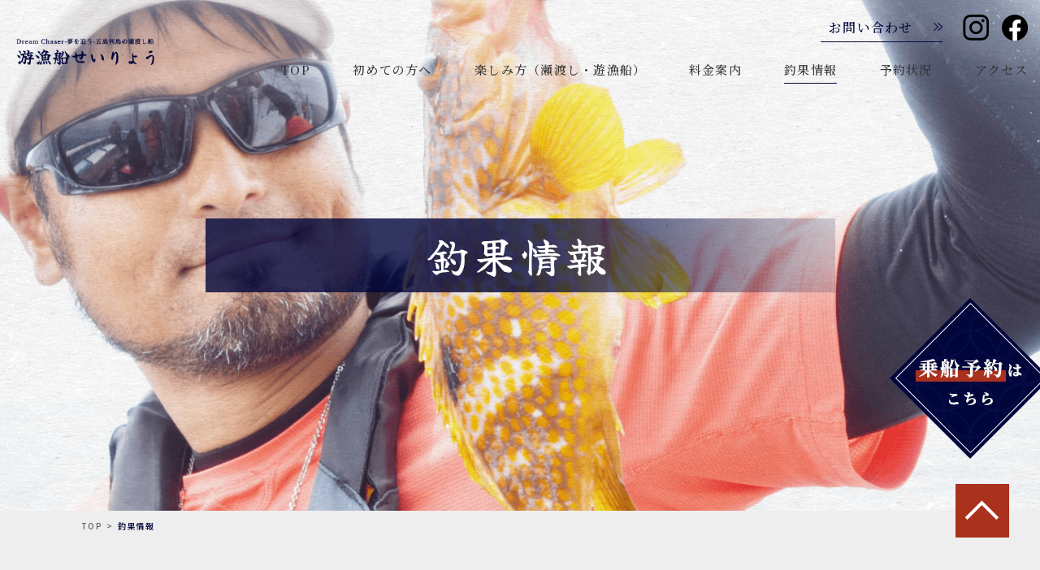

--- FILE ---
content_type: text/html; charset=UTF-8
request_url: https://www.sewatashi-seiryo.com/works/page/2/
body_size: 21555
content:
<!DOCTYPE html>
<html xml:lang="ja" lang="ja">
<head>
  <!-- Google Tag Manager -->
  <script>(function(w,d,s,l,i){w[l]=w[l]||[];w[l].push({'gtm.start':
  new Date().getTime(),event:'gtm.js'});var f=d.getElementsByTagName(s)[0],
  j=d.createElement(s),dl=l!='dataLayer'?'&l='+l:'';j.async=true;j.src=
  'https://www.googletagmanager.com/gtm.js?id='+i+dl;f.parentNode.insertBefore(j,f);
  })(window,document,'script','dataLayer','GTM-WDKGDKNH');</script>
  <!-- End Google Tag Manager -->
  <meta charset="utf-8">
    <meta name="viewport" content="width=device-width, initial-scale=1.0">
  <title>釣果情報 | 游漁船せいりょう│「五島列島」で四季折々の釣りを楽しむ</title>
  <meta name="keywords" content="釣果情報,遊漁船,五島,磯釣り,ジギング,船釣り" />
  <meta name="description" content="釣果情報 | 五島列島で遊漁船（船釣り）・瀬渡し（磯釣り）など四季折々の釣りを楽しむことができる「游漁船せいりょう」です。釣りのポイントは五島列島や対馬・壱岐などの釣りの聖地とも呼ばれるエリアです。だからこそイカやクエ、メジナから真鯛など様々な種類の魚を狙うことができ1年を通して釣りを楽しめます。初心者の方には道具のレンタルなども行っていますので、お気軽にお越しください。" />
  <!-- OGP -->
  <meta property="og:site_name" content="游漁船せいりょう">
  <meta property="og:url" content="https://www.sewatashi-seiryo.com/works/page/2/">
  <meta property="og:title" content="釣果情報 | 游漁船せいりょう│「五島列島」で四季折々の釣りを楽しむ">
  <meta property="og:description" content="釣果情報 | 五島列島で遊漁船（船釣り）・瀬渡し（磯釣り）など四季折々の釣りを楽しむことができる「游漁船せいりょう」です。釣りのポイントは五島列島や対馬・壱岐などの釣りの聖地とも呼ばれるエリアです。だからこそイカやクエ、メジナから真鯛など様々な種類の魚を狙うことができ1年を通して釣りを楽しめます。初心者の方には道具のレンタルなども行っていますので、お気軽にお越しください。">
  <meta property="og:type" content="website">
  <meta property="og:image" content="https://www.sewatashi-seiryo.com/ogp_logo.jpg">
  <!-- OGP facebook -->
    <!-- OGP twitter -->
  <meta name="twitter:card" content="summary_large_image">
    <meta name="format-detection" content="telephone=no">
  <link rel="canonical" href="https://www.sewatashi-seiryo.com/works/page/2/">
  <link rel="index" href="/" title="ホーム/トップページ">
  <link rel="stylesheet" href="/css/lib.css">
  <link rel="stylesheet" href="/css/reset.css">
  <link rel="shortcut icon" href="/img/favicon.ico">
  <link rel="stylesheet" href="/css/common.css">
  <link rel="stylesheet" href="/css/style.css" media="screen and (min-width:768px)">
  <link rel="stylesheet" href="/css/drawer_def.css" media="screen and (max-width:767px)">
  <link rel="stylesheet" href="/css/style_sp.css" media="screen and (max-width:767px)">
  <script src="https://ajax.googleapis.com/ajax/libs/jquery/1.11.2/jquery.min.js"></script>
  <script src="/js/drawer.js"></script>
    <!--[if lt IE 9]>
    <script src="/js/html5shiv.js"></script>
    <script type="text/javascript" src="/js/css3-mediaqueries.js"></script>
    <![endif]-->
  <!--[if lte IE 9]>
    <script src="/js/selectivizr.js"></script>
    <![endif]-->
</head>
<body>
  <!-- Google Tag Manager (noscript) -->
  <noscript><iframe src="https://www.googletagmanager.com/ns.html?id=GTM-WDKGDKNH"
  height="0" width="0" style="display:none;visibility:hidden"></iframe></noscript>
  <!-- End Google Tag Manager (noscript) -->
  <div id="wrapper">
    <header id="header" class="flex flx-alitem-c flx-btw">
      <h1><a href="/"><img src="/img/common/hd-logo.png" alt="釣果情報 | 游漁船せいりょう│「五島列島」で四季折々の釣りを楽しむ"></a></h1>
      <div class="hd-right">
        <div class="hd-contact flex flx-alitem-c flx-btw">
          <a href="/contact/" class="mail noto-serif"><span>お問い合わせ</span></a>
          <ul class="sns flex flx-alitem-c flx-btw">
            <li><a href="https://www.instagram.com/seiryo_mtsm/" target="_blank"><img src="/img/common/hd-instagram_icon.png" alt="Instagram"></a></li>
            <li><a href="https://www.facebook.com/seiryomtsm/?locale=ja_JP" target="_blank"><img src="/img/common/hd-facebook_icon.png" alt="Facebook"></a></li>
          </ul>
        </div><!--//hd-contact-->
        <nav>
          <ul class="flex flx-btw noto-serif">
            <li><a href="/"><span>TOP</span></a></li>
            <li><a href="/beginner/"><span>初めての方へ</span></a></li>
            <li><a href="/use/"><span>楽しみ方（瀬渡し・遊漁船）</span></a></li>
            <li><a href="/beginner/#price"><span>料金案内</span></a></li>
            <li class="current"><a href="/works/"><span>釣果情報</span></a></li>
            <li><a href="/#calendar"><span>予約状況</span></a></li>
            <li><a href="/profile/"><span>アクセス</span></a></li>
          </ul>
        </nav>
      </div><!--//hd-right-->
    </header><!-- /header -->

    <!-- Drawer Start　▽ -->
    <div class="drawer pc-none">
      <div class="sp-menu-btn-wrp">
        <div class="sp-menu-btn">
          <span class="top"></span>
          <span class="middle"></span>
          <span class="bottom"></span>
        </div>
      </div>
      <div id="drawer-nav">
        <a href="/" class="drawer-logo">
          <img src="/img/common/hd-logo.png" alt="企業ロゴ">
        </a>
        <nav id="nav">
          <ul class="dreawer-list noto-serif">
            <li class="drawer-item">
              <a href="/" class="drawer-link">
                <span>TOP</span>
              </a>
            </li>
            <li class="drawer-item ">
              <a href="/beginner/" class="drawer-link">
                <span>初めての方へ</span>
              </a>
            </li>
            <li class="drawer-item ">
              <a href="/use/" class="drawer-link">
                <span>楽しみ方（瀬渡し・遊漁船）</span>
              </a>
            </li>
            <li class="drawer-item">
              <a href="/beginner/#price" class="drawer-link">
                <span>料金案内</span>
              </a>
            </li>
            <li class="drawer-item current">
              <a href="/works/" class="drawer-link">
                <span>釣果情報</span>
              </a>
            </li>
            <li class="drawer-item">
              <a href="/#calendar" class="drawer-link">
                <span>予約状況</span>
              </a>
            </li>
            <li class="drawer-item ">
              <a href="/profile/" class="drawer-link">
                <span>アクセス</span>
              </a>
            </li>
          </ul>
        </nav>
        <div class="drawer-info">
          <ul class="sns-list flex flx-alitem-c flx-center">
            <li><a href="https://www.instagram.com/seiryo_mtsm/" target="_blank"><img src="/img/common/hd-instagram_icon.png" alt="Instagram"></a></li>
            <li><a href="https://www.facebook.com/seiryomtsm/?locale=ja_JP" target="_blank"><img src="/img/common/hd-facebook_icon.png" alt="Facebook"></a></li>
          </ul>
          <a href="/contact/" class="mail-btn noto-serif">
            <span>お問い合わせ</span>
          </a>
          <address class="drawer-address">
            <ul>
              <li><a href="tel:090-8668-8430" class="drawer-tel noto-serif">090-8668-8430</a></li>
              <li><a href="tel:0955-82-9401" class="drawer-tel noto-serif">0955-82-9401</a></li>
              <li>
                《乗船場案内》<br />
〒847-0304 佐賀県唐津市呼子町殿ノ浦2039-5<br />
 ※「玄海ヤンマー（株）呼子営業所」が目印です              </li>
            </ul>
          </address>
        </div>
      </div>
    </div>
    <!-- Drawer end　△ -->

    <main>
            <div id="works-sv" class="lower-vis">
        <h2>釣果情報</h2>
      </div><!--//mv-->

      		<div class="bread inbox">
	  	<ol class="breadcrumbs">
	    	<li><a href="/">TOP</a></li>
	    	<li>釣果情報</li>
	  	</ol>
	</div>
	      

      <section id="works" class="works-list com-pd">
        <div class="inbox">
                    <h3 class="ttl01">
            <span>釣果情報一覧</span>
          </h3>
          <div class="category-select">
            <select name="select" onChange="location.href=value;">
              <option selected value="/works/">全てのカテゴリ</option>
                                          <option  value="/works/tag/16815/">磯釣果情報</option>
                                          <option  value="/works/tag/16816/">舟釣果情報</option>
                          </select>
          </div><!--//category-select-->
                              <ul class="gallery-wrp flex flx-wrp">
                      <li>
              <a href="/works/530740.html">
                <div class="com-img">
                                    <img src="https://sb2-cms.com/files/images/user/6921/1000003721.jpg" alt="2025年 7月 7日">
                                  </div><!--//com-img-->
                                <ul class="category-label flex flx-wrp">
                                    <li>磯釣果情報</li>
                                  </ul>
                                <h4>2025年 7月 7日</h4>
              </a>
            </li>
                      <li>
              <a href="/works/530739.html">
                <div class="com-img">
                                    <img src="https://sb2-cms.com/files/images/user/6921/1000003720.jpg" alt="2025年 7月 7日">
                                  </div><!--//com-img-->
                                <ul class="category-label flex flx-wrp">
                                    <li>磯釣果情報</li>
                                  </ul>
                                <h4>2025年 7月 7日</h4>
              </a>
            </li>
                      <li>
              <a href="/works/530738.html">
                <div class="com-img">
                                    <img src="https://sb2-cms.com/files/images/user/6921/1000003719.jpg" alt="2025年 7月 7日">
                                  </div><!--//com-img-->
                                <ul class="category-label flex flx-wrp">
                                    <li>磯釣果情報</li>
                                  </ul>
                                <h4>2025年 7月 7日</h4>
              </a>
            </li>
                      <li>
              <a href="/works/530737.html">
                <div class="com-img">
                                    <img src="https://sb2-cms.com/files/images/user/6921/1000003718.jpg" alt="2025年 7月 7日">
                                  </div><!--//com-img-->
                                <ul class="category-label flex flx-wrp">
                                    <li>磯釣果情報</li>
                                  </ul>
                                <h4>2025年 7月 7日</h4>
              </a>
            </li>
                      <li>
              <a href="/works/530736.html">
                <div class="com-img">
                                    <img src="https://sb2-cms.com/files/images/user/6921/1000003717.jpg" alt="2025年 7月 7日">
                                  </div><!--//com-img-->
                                <ul class="category-label flex flx-wrp">
                                    <li>磯釣果情報</li>
                                  </ul>
                                <h4>2025年 7月 7日</h4>
              </a>
            </li>
                      <li>
              <a href="/works/526944.html">
                <div class="com-img">
                                    <img src="https://sb2-cms.com/files/images/user/6921/1000003227.jpg" alt="2025年 6月 5日">
                                  </div><!--//com-img-->
                                <ul class="category-label flex flx-wrp">
                                    <li>磯釣果情報</li>
                                  </ul>
                                <h4>2025年 6月 5日</h4>
              </a>
            </li>
                      <li>
              <a href="/works/526943.html">
                <div class="com-img">
                                    <img src="https://sb2-cms.com/files/images/user/6921/1000003230.jpg" alt="2025年 6月 5日">
                                  </div><!--//com-img-->
                                <ul class="category-label flex flx-wrp">
                                    <li>磯釣果情報</li>
                                  </ul>
                                <h4>2025年 6月 5日</h4>
              </a>
            </li>
                      <li>
              <a href="/works/526942.html">
                <div class="com-img">
                                    <img src="https://sb2-cms.com/files/images/user/6921/1000003232.jpg" alt="2025年 6月 5日">
                                  </div><!--//com-img-->
                                <ul class="category-label flex flx-wrp">
                                    <li>磯釣果情報</li>
                                  </ul>
                                <h4>2025年 6月 5日</h4>
              </a>
            </li>
                      <li>
              <a href="/works/526941.html">
                <div class="com-img">
                                    <img src="https://sb2-cms.com/files/images/user/6921/1000003228.jpg" alt="2025年 6月 5日">
                                  </div><!--//com-img-->
                                <ul class="category-label flex flx-wrp">
                                    <li>舟釣果情報</li>
                                  </ul>
                                <h4>2025年 6月 5日</h4>
              </a>
            </li>
                      <li>
              <a href="/works/525341.html">
                <div class="com-img">
                                    <img src="https://sb2-cms.com/files/images/user/6921/1000003155.jpg" alt="2025年 5月 20日">
                                  </div><!--//com-img-->
                                <ul class="category-label flex flx-wrp">
                                    <li>磯釣果情報</li>
                                  </ul>
                                <h4>2025年 5月 20日</h4>
              </a>
            </li>
                      <li>
              <a href="/works/525342.html">
                <div class="com-img">
                                    <img src="https://sb2-cms.com/files/images/user/6921/1000003182.jpg" alt="2025年 5月 20日">
                                  </div><!--//com-img-->
                                <ul class="category-label flex flx-wrp">
                                    <li>磯釣果情報</li>
                                  </ul>
                                <h4>2025年 5月 20日</h4>
              </a>
            </li>
                      <li>
              <a href="/works/525340.html">
                <div class="com-img">
                                    <img src="https://sb2-cms.com/files/images/user/6921/1000003154.jpg" alt="2025年 5月 20日">
                                  </div><!--//com-img-->
                                <ul class="category-label flex flx-wrp">
                                    <li>磯釣果情報</li>
                                  </ul>
                                <h4>2025年 5月 20日</h4>
              </a>
            </li>
                      <li>
              <a href="/works/525339.html">
                <div class="com-img">
                                    <img src="https://sb2-cms.com/files/images/user/6921/1000003153.jpg" alt="2025年 5月 20日">
                                  </div><!--//com-img-->
                                <ul class="category-label flex flx-wrp">
                                    <li>磯釣果情報</li>
                                  </ul>
                                <h4>2025年 5月 20日</h4>
              </a>
            </li>
                      <li>
              <a href="/works/525338.html">
                <div class="com-img">
                                    <img src="https://sb2-cms.com/files/images/user/6921/1000003152.jpg" alt="2025年 5月 20日">
                                  </div><!--//com-img-->
                                <ul class="category-label flex flx-wrp">
                                    <li>磯釣果情報</li>
                                  </ul>
                                <h4>2025年 5月 20日</h4>
              </a>
            </li>
                      <li>
              <a href="/works/519845.html">
                <div class="com-img">
                                    <img src="https://sb2-cms.com/files/images/user/6921/1000002611.jpg" alt="2025年 4月 8日">
                                  </div><!--//com-img-->
                                <ul class="category-label flex flx-wrp">
                                    <li>磯釣果情報</li>
                                  </ul>
                                <h4>2025年 4月 8日</h4>
              </a>
            </li>
                    </ul>
          <ul class="pagenation"><li><a href="../../">1</a></li><li class="current"><span>2</span></li><li><a href="../../page/3/">3</a></li><li><a href="../../page/4/">4</a></li><li><a href="../../page/12/">&raquo;</a></li></ul>                  </div><!--//inbox-->
      </section>
        </main>

    <footer id="footer">
            <a href="/contact/" class="side-fixed"><img src="/img/common/sidebtn.png" alt="乗船予約はこちら"></a>
            <div class="inbox">
        <div class="ft-wrp flex flx-btw">
          <div class="ft-left">
            <div class="ft-logo">
              <a href="/"><img src="/img/common/ft-logo.png" alt="Dream Chaser-夢を追う-五島列島の瀬渡し船 游漁船せいりょう"></a>
            </div><!--//ft-logo-->
            <address>
              《乗船場案内》<br />
〒847-0304 佐賀県唐津市呼子町殿ノ浦2039-5<br />
 ※「玄海ヤンマー（株）呼子営業所」が目印です            </address>
            <div class="ft-contact flex flx-btw flx-alitem-c">
              <ul class="tel-wrp">
                <li><a href="tel:090-8668-8430" class="num noto-serif">090-8668-8430</a></li>
                <li><a href="tel:0955-82-9401" class="num noto-serif">0955-82-9401</a></li>
              </ul>
              <ul class="sns flex flx-btw flx-alitem-c">
                <li><a href="https://www.instagram.com/seiryo_mtsm/" target="_blank"><img src="/img/common/ft-instagram_icon.png" alt="Instagram"></a></li>
                <li><a href="https://www.facebook.com/seiryomtsm/?locale=ja_JP" target="_blank"><img src="/img/common/ft-facebook_icon.png" alt="Facebook"></a></li>
              </ul>
            </div><!--//ft-contact-->
          </div><!--//ft-left-->
          <div class="ft-right flex flx-alitem-strt flx-btw noto-serif">
            <ul>
              <li><a href="/"><span>TOP</span></a></li>
              <li><a href="/beginner/"><span>初めての方へ</span></a></li>
              <li><a href="/use/"><span>楽しみ方（瀬渡し・遊漁船）</span></a></li>
              <li><a href="/beginner/#price"><span>料金案内</span></a></li>
            </ul>
            <ul>
              <li><a href="/works/"><span>釣果情報</span></a></li>
              <li><a href="/#calendar"><span>予約状況</span></a></li>
              <li><a href="/profile/"><span>アクセス</span></a></li>
              <li><a href="/news/"><span>お知らせ</span></a></li>
            </ul>
            <ul>
              <li><a href="/contact/"><span>お問い合わせ</span></a></li>
              <li><a href="/privacy/"><span>プライバシーポリシー</span></a></li>
              <li><a href="/site/"><span>サイトマップ</span></a></li>
            </ul>
          </div><!--//ft-right-->
        </div><!--//ft-wrp-->
      </div><!--//inbox-->
      <div class="pagetop"><a href="#" id="pageTop"><img src="/img/common/pagetop.png" alt="pagetop" /></a></div>
      <div id="copyright">
        <small>Copyright &copy; <script type="text/javascript">document.write(new Date().getFullYear())</script> <a href="/">游漁船せいりょう</a> All Rights Reserved.</small>
      </div>
    </footer>
  </div><!--//wrapper-->
  <script src="/js/common.js"></script>
  <script src="/js/flexbility.js"></script>
</body>
</html>

--- FILE ---
content_type: text/css
request_url: https://www.sewatashi-seiryo.com/css/reset.css
body_size: 10428
content:
@charset "UTF-8";
/*==========================================
矢印 >
===========================================*/
/*==========================================
矢印 ▶
===========================================*/
/*==========================================
背景ストライプ   ($deg=0 平行)($deg=45deg 斜め)
===========================================*/
/*==========================================
Flexbox
===========================================*/
/*==========================================
上下左右中央揃え
===========================================*/
/*==========================================
上下中央揃え
===========================================*/
/*==========================================
before,after
===========================================*/
/*==========================================
最後の行のmargin-bottomを0にする
===========================================*/
/*==========================================
メインビジュアル(スライダー)
===========================================*/
/*==========================================
タイトル左右のボーダー
===========================================*/
/*==========================================
hover時に中央から外側に向けてのボーダー
===========================================*/
/*==========================================
カーテン
===========================================*/
/*==========================================
グラデーション
===========================================*/
/*-----------------------------
→方向
-----------------------------*/
/*-----------------------------
↓方向
-----------------------------*/
/*-----------------------------
斜め方向
-----------------------------*/
/*==========================================
iframe レスポンシブ　アスペクト比を保ちながら縦横を伸縮
===========================================*/
/*==========================================
画面幅3分割レイアウト
===========================================*/
/* =======================================

     CSS BrowserReset BaseElements

     (C)BLACKFLAG.NET ALL RIGHTS RESERVED.
     http://black-flag.net/

 ======================================= */
html, body, div, span, applet, object, iframe, h1, h2, h3, h4, h5, h6, p, blockquote, figure, figcaption, pre, a, abbr, acronym, address, big, cite, code, del, dfn, em, font, img, ins, kbd, q, s, samp, small, strike, strong, sub, sup, tt, var, dl, dt, dd, ol, ul, li, fieldset, form, label, legend, table, caption, tbody, tfoot, thead, tr, th, td {
  margin: 0;
  padding: 0;
  border: 0;
  vertical-align: baseline;
  font-family: inherit;
  font-style: inherit;
  font-weight: inherit;
  /*	outline: 0;*/
}

html {
  font-size: 75%;
  -webkit-text-size-adjust: none;
}

img {
  vertical-align: middle;
  -ms-interpolation-mode: bicubic;
}

a {
  -webkit-tap-highlight-color: transparent;
}

strong {
  font-weight: bold;
}

ol, ul {
  list-style: none;
}

table {
  border-collapse: collapse;
  /*	border-collapse: separate;*/
  border-spacing: 0;
}

caption, th, td {
  font-weight: normal;
  text-align: left;
  vertical-align: top;
}

blockquote:before, blockquote:after, q:before, q:after {
  content: "";
}

blockquote, q {
  quotes: "" "";
}

a:focus {
  /*\*/
  overflow: hidden;
  /**/
}

option {
  padding-right: 10px;
}

main {
  display: block;
}

/* ------------------------------
HTML5 ELEMENTS
------------------------------ */
header, article, aside, section, footer, nav, menu, details, hgroup, summary {
  display: block;
}

a:link {
  text-decoration: none;
}

a:visited {
  text-decoration: none;
}

a:active {
  text-decoration: none;
}

a:hover {
  text-decoration: none;
}

/*---------------------------------------
    スマホ・ボタンCSSのリセット
---------------------------------------*/
input[type="submit"], input[type="button"] {
  border-radius: 0;
  -webkit-box-sizing: content-box;
  -webkit-appearance: button;
  -moz-appearance: button;
       appearance: button;
  border: none;
  -webkit-box-sizing: border-box;
          box-sizing: border-box;
  cursor: pointer;
}

input[type="submit"]::-webkit-search-decoration, input[type="button"]::-webkit-search-decoration {
  display: none;
}

input[type="submit"]::focus, input[type="button"]::focus {
  outline-offset: -2px;
}

/*---------------------------------------
    シンプルブック用css

    リッチテキストエディター外枠に
    「sb_style」のクラス名を付与　←ダサければ変えてもらっても良いです
    importantはコーダーのほうで必要と感じれば入れてください。
    （直接スタイリング禁止であれば不要だと思ったので・・・）
---------------------------------------*/
.sb_style a {
  text-decoration: underline;
}

.sb_style em {
  font-style: italic;
}

/* .sb_style ol,
.sb_style ul{
    list-style: decimal;
} */
.sb_style table {
  border: 1px #666666 solid;
}

.sb_style th,
.sb_style td {
  vertical-align: middle;
  border: 1px #666666 solid;
}

.sb_style img {
  width: auto;
  height: auto;
}

.sb_style a {
  color: #008bf7;
}

/*---------------------------------------
   リッチエディタ内のベーススタイリング
---------------------------------------*/
@media screen and (min-width: 767px) {
  .sb_style h1,
  .sb_style h2,
  .sb_style h3,
  .sb_style h4,
  .sb_style h5,
  .sb_style h6 {
    -webkit-box-sizing: border-box;
            box-sizing: border-box;
    line-height: 1.5;
    font-weight: 700;
  }

  .sb_style h1 {
    padding: 0 5px;
    font-size: 28px;
    padding-bottom: 8px;
    border-bottom: 1px solid #00053a;
  }

  .sb_style h2 {
    padding-left: 10px;
    font-size: 26px;
    border-left: 3px solid #00053a;
  }

  .sb_style h3 {
    font-size: 24px;
    padding: 5px 10px;
    background: #00053a;
  }

  .sb_style h4 {
    padding-bottom: 8px;
    font-size: 20px;
    position: relative;
  }

  .sb_style h4:before {
    content: '';
    position: absolute;
    left: 0;
    bottom: 0;
    width: 60px;
    height: 2px;
    background: #00053a;
  }

  .sb_style h5 {
    font-size: 18px;
    padding: 5px 10px;
    background: #f2f2f2;
  }

  .sb_style h6 {
    font-size: 16px;
    color: #00053a;
  }

  .sb_style ul li {
    position: relative;
    padding-left: 10px;
    -webkit-box-sizing: border-box;
            box-sizing: border-box;
  }

  .sb_style ul li:before {
    content: '';
    position: absolute;
    left: 0;
    top: 1rem;
    width: 5px;
    height: 5px;
    border-radius: 50%;
    background: #00053a;
  }

  .sb_style ol {
    counter-reset: item;
  }

  .sb_style ol li {
    position: relative;
    padding-left: 40px;
    margin-bottom: 5px;
    -webkit-box-sizing: border-box;
            box-sizing: border-box;
  }

  .sb_style ol li:last-child {
    margin-right: 0;
  }

  .sb_style ol li:before {
    position: absolute;
    left: 0;
    top: 0;
    letter-spacing: 0;
    counter-increment: item;
    content: counter(item);
    display: -moz-flex;
    display: -ms-flex;
    display: -o-flex;
    display: -ms-flexbox;
    -js-display: flex;
    display: -webkit-box;
    display: flex;
    width: 30px;
    height: 30px;
    line-height: 1;
    border-radius: 50%;
    -webkit-box-pack: center;
    -ms-flex-pack: center;
    justify-content: center;
    -webkit-box-align: center;
    -ms-flex-align: center;
    align-items: center;
  }
}
@media screen and (max-width: 768px) {
  .sb_style table {
    width: 100% !important;
    height: auto !important;
    display: block;
    overflow-x: scroll;
    white-space: nowrap;
    -webkit-overflow-scrolling: touch;
    border: none;
  }

  .sb_style tbody {
    width: 100%;
    display: table;
  }

  .sb_style h1,
  .sb_style h2,
  .sb_style h3,
  .sb_style h4,
  .sb_style h5,
  .sb_style h6 {
    -webkit-box-sizing: border-box;
            box-sizing: border-box;
    line-height: 1.5;
    font-weight: 700;
  }

  .sb_style h1 {
    padding: 0 5px;
    font-size: 6vw;
    padding-bottom: 3%;
    border-bottom: 1px solid #00053a;
  }

  .sb_style h2 {
    padding-left: 5%;
    font-size: 5.5vw;
    border-left: 2px solid #00053a;
  }

  .sb_style h3 {
    font-size: 5vw;
    padding: 3% 4%;
    background: #00053a;
    color: #fff;
  }

  .sb_style h4 {
    padding-bottom: 3%;
    font-size: 4.8vw;
    position: relative;
  }

  .sb_style h4:before {
    content: '';
    position: absolute;
    left: 0;
    bottom: 0;
    width: 15%;
    height: 2px;
    background: #00053a;
  }

  .sb_style h5 {
    font-size: 4.5vw;
    padding: 3% 5%;
    background: #f2f2f2;
  }

  .sb_style h6 {
    font-size: 4.2vw;
    color: #00053a;
  }

  .sb_style ul li {
    position: relative;
    padding-left: 3vw;
    -webkit-box-sizing: border-box;
            box-sizing: border-box;
  }

  .sb_style ul li:before {
    content: '';
    position: absolute;
    left: 0;
    top: .8rem;
    width: 1vw;
    height: 1vw;
    border-radius: 50%;
    background: #00053a;
  }

  .sb_style ol {
    counter-reset: item;
  }

  .sb_style ol li {
    position: relative;
    padding-left: 8vw;
    margin-bottom: 1%;
    -webkit-box-sizing: border-box;
            box-sizing: border-box;
  }

  .sb_style ol li:last-child {
    margin-right: 0;
  }

  .sb_style ol li:before {
    position: absolute;
    left: 0;
    top: 0;
    background: #00053a;
    letter-spacing: 0;
    counter-increment: item;
    content: counter(item);
    display: -moz-flex;
    display: -ms-flex;
    display: -o-flex;
    display: -ms-flexbox;
    -js-display: flex;
    display: -webkit-box;
    display: flex;
    width: 6vw;
    height: 6vw;
    line-height: 1;
    border-radius: 50%;
    -webkit-box-pack: center;
    -ms-flex-pack: center;
    justify-content: center;
    -webkit-box-align: center;
    -ms-flex-align: center;
    align-items: center;
  }
}


--- FILE ---
content_type: text/css
request_url: https://www.sewatashi-seiryo.com/css/common.css
body_size: 4592
content:
@charset "UTF-8";

@import url(../fonts/Noto/load.css);
#wrapper {
  position: relative;
  overflow: hidden;
}

.noto-serif {
  font-family: "Noto Serif JP", "游明朝", "YuMincho", "ＭＳ Ｐ明朝", "MS PMincho", "ヒラギノ明朝 Pro W3", "Hiragino Mincho Pro", "Sawarabi Mincho", serif;
}

img {
  max-width: 100%;
  height: auto;
}

a {
  color: #333;
}

a::before,
a::after {
  position: absolute;
  z-index: -1;
  display: block;
  content: '';
}

a,
a::before,
a::after {
  -webkit-box-sizing: border-box;
  box-sizing: border-box;
  -webkit-transition: all .3s;
  transition: all .3s;
}

a:hover {
  filter: alpha(opacity=60);
  opacity: .6;
}

a[href^="mailto:"] {
  text-decoration: underline;
}

table {
  width: 100%;
  -webkit-box-sizing: border-box;
          box-sizing: border-box;
}
table th, table td {
  -webkit-box-sizing: border-box;
          box-sizing: border-box;
}

/*==========================================
投稿画像トリミング
===========================================*/
.com-img {
  display: block;
  overflow: hidden;
  position: relative;
  z-index: 1;
}
.com-img img {
  position: absolute;
  top: 50% !important;
  left: 50% !important;
  width: 100%;
  -o-object-fit: cover;
     object-fit: cover;
  font-family: "object-fit: cover; object-position: bottom";
  -o-object-position: center;
     object-position: center;
  min-height: 100%;
  min-width: 100%;
  -webkit-transform: translateX(-50%) translateY(-50%);
          transform: translateX(-50%) translateY(-50%);
}

/*==========================================
ページネーション
===========================================*/
.pagenation {
  color: #00053a;
  font-size: 11px;
  position: relative;
  padding-top: 10px;
  border-top: 1px solid #e6e6e6;
  margin-top: 20px;
}
.pagenation a {
  position: relative;
  color: #00053a;
}
.pagenation li {
  background: #fff;
  color: #00053a;
  display: inline-block;
  -webkit-box-sizing: border-box;
          box-sizing: border-box;
  vertical-align: middle;
  margin-right: 10px;
}
.pagenation li a {
  display: block;
  color: #00053a;
  padding: 3px 8px;
  border: 1px solid #00053a;
}
.pagenation li a:hover {
  background: #00053a;
  color: #fff !important;
  filter: alpha(opacity=100);
  opacity: 1;
}
.pagenation .current {
  background: #00053a;
  color: #fff !important;
  padding: 5px 10px;
}
.pagenation .right,
.pagenation .left {
  position: absolute;
  z-index: 2;
  top: 5px;
}
.pagenation .right a,
.pagenation .left a {
  position: relative;
}
.pagenation .right {
  right: 2%;
}
.pagenation .right a span {
  position: relative;
}
.pagenation .right a span:before {
  position: absolute;
  top: 0;
  bottom: 0;
  left: auto;
  right: -20px;
  margin: auto;
  content: '';
  vertical-align: middle;
  width: 5px;
  height: 5px;
  border-top: 1px solid #00053a;
  border-right: 1px solid #00053a;
  -webkit-transform: rotate(45deg);
  transform: rotate(45deg);
}
.pagenation .center {
  position: absolute;
  left: 0;
  right: 0;
  z-index: 1;
  font-weight: bold;
  top: 15px;
}
.pagenation .left {
  left: 2%;
}
.pagenation .left a span {
  position: relative;
}
.pagenation .left a span:before {
  position: absolute;
  top: 0;
  bottom: 0;
  left: -20px;
  right: auto;
  margin: auto;
  content: '';
  vertical-align: middle;
  width: 5px;
  height: 5px;
  border-top: 1px solid #00053a;
  border-right: 1px solid #00053a;
  -webkit-transform: rotate(225deg);
  transform: rotate(225deg);
}

/*==========================================
site.php
===========================================*/
#site-map li {
  border-bottom: 1px solid #00053a;
  text-align: left;
  font-weight: 500;
}
#site-map li a {
  padding: 12px 25px 12px 35px;
  display: block;
  position: relative;
}
#site-map li a:before, #site-map li a:after {
  position: absolute;
  top: 0;
  bottom: 0;
  left: 0;
  margin: auto;
  content: "";
  vertical-align: middle;
}
#site-map li a:before {
  -webkit-box-sizing: border-box;
          box-sizing: border-box;
  width: 20px;
  height: 20px;
  border: 1px solid #00053a;
  border-radius: 50%;
}
#site-map li a:after {
  left: 5px;
  width: 7px;
  height: 7px;
  border-top: 1px solid #00053a;
  border-right: 1px solid #00053a;
  -webkit-transform: rotate(45deg);
  transform: rotate(45deg);
}
#site-map li a:hover {
  color: #00053a;
  letter-spacing: 2px;
}


--- FILE ---
content_type: text/css
request_url: https://www.sewatashi-seiryo.com/css/style.css
body_size: 50181
content:
@charset "UTF-8";

/*==========================================
PC共通
===========================================*/
html {
  font-size: 62.5%;
}

body {
  width: 100%;
  margin: 0 auto;
  font-family: "游ゴシック体", "Yu Gothic", YuGothic, "Noto Sans JP", "ヒラギノ角ゴ Pro", "Hiragino Kaku Gothic Pro", "メイリオ", Meiryo, "MS Pゴシック", "MS PGothic", sans-serif;
  color: #333;
  line-height: 1.8;
  text-align: center;
  letter-spacing: .08em;
  font-size: 1.6rem;
  font-weight: 500;
  word-break: break-all;
}

#wrapper {
  min-width: 1200px;
}

/*==========================================
PC表示で電話番号リンクを無効
===========================================*/
a[href^="tel:"] {
  pointer-events: none;
}

/*==========================================
サイトの標準横幅と内部余白
===========================================*/
.inbox {
  width: 1080px;
  margin: 0 auto;
}

.com-pd {
  padding: 115px 0;
}

.com-pt {
  padding-top: 115px;
}

.com-pb {
  padding-bottom: 115px;
}

.com-mb {
  margin-bottom: 115px;
}

/*==========================================
PC非表示
===========================================*/
.pc-none {
  display: none !important;
}

/*==========================================
パンくずリスト
===========================================*/
div .bread {
  font-size: 10px;
  text-align: left;
  position: relative;
  z-index: 1;
}
div .bread .breadcrumbs {
  position: absolute;
  width: 1080px;
  margin: 0 auto;
  left: 0;
  top: 10px;
}
div .bread li {
  display: inline-block;
  color: #00053a;
}
div .bread li:after {
  content: " > ";
  padding: 0 2px;
  color: rgba(34, 34, 34, 0.7);
}
div .bread li:last-child:after {
  content: "";
}
div .bread li a {
  color: rgba(34, 34, 34, 0.7);
}

/*==========================================
float
===========================================*/
.fl-l {
  float: left;
}

.fl-r {
  float: right;
}

/*==========================================
Flexbox
===========================================*/
.flex {
  display: -webkit-box;
  display: -ms-flexbox;
  display: flex;
  width: 100%;
  -webkit-box-sizing: border-box;
  box-sizing: border-box;
}

/*折り返し
-----------------------*/
.flx-wrp {
  -ms-flex-wrap: wrap;
      flex-wrap: wrap;
}

/*逆順
-----------------------*/
.flx-rr {
  -webkit-box-orient: horizontal;
  -webkit-box-direction: reverse;
      -ms-flex-direction: row-reverse;
          flex-direction: row-reverse;
}

/*水平方向の揃え
=================================================*/
/*初期値
-----------------------*/
.flx-strt {
  -webkit-box-pack: start;
      -ms-flex-pack: start;
          justify-content: start;
}

/*並列で均等配置（左右隙間なし=space-between）
-----------------------*/
.flx-btw {
  -webkit-box-pack: justify;
      -ms-flex-pack: justify;
          justify-content: space-between;
}

/*並列で均等配置（左右隙間あり=space-around）
-----------------------*/
.flx-ard {
  -ms-flex-pack: distribute;
      justify-content: space-around;
}

/*水平揃え　末揃え
-----------------------*/
.flx-end {
  -webkit-box-pack: end;
      -ms-flex-pack: end;
          justify-content: flex-end;
}

/*水平揃え　中央揃え
-----------------------*/
.flx-center {
  -webkit-box-pack: center;
      -ms-flex-pack: center;
          justify-content: center;
}

/*垂直方向の揃え
=================================================*/
/*水平揃え　上揃え
-----------------------*/
.flx-alitem-strt {
  -webkit-box-align: start;
      -ms-flex-align: start;
          align-items: flex-start;
}

/*水平揃え　高さ揃え
-----------------------*/
.flx-alitem-strch {
  -webkit-box-align: stretch;
      -ms-flex-align: stretch;
          align-items: stretch;
}

/*水平揃え　縦・横の中央揃え
-----------------------*/
.flx-alitem-c {
  -webkit-box-align: center;
      -ms-flex-align: center;
          align-items: center;
}

/*水平揃え　下揃え
-----------------------*/
.flx-alitem-end {
  -webkit-box-align: end;
      -ms-flex-align: end;
          align-items: flex-end;
}

/*水平揃え　ベースライン揃え
-----------------------*/
.flx-alitem-base {
  -webkit-box-align: baseline;
      -ms-flex-align: baseline;
          align-items: baseline;
}

/*複数行にした揃え方
=================================================*/
/*初期値
-----------------------*/
.flx-alcont-strt {
  -ms-flex-line-pack: start;
      align-content: flex-start;
}

/*親要素の開始位置から配置。上揃え
-----------------------*/
.flx-alcont-strch {
  -ms-flex-line-pack: stretch;
      align-content: stretch;
}

/*親要素の終点から配置。下揃え
-----------------------*/
.flx-alcont-end {
  -ms-flex-line-pack: end;
      align-content: flex-end;
}

/*中央揃え
-----------------------*/
.flx-alcont-c {
  -ms-flex-line-pack: center;
      align-content: center;
}

/*最初と最後の子要素を上下の端に配置し、残りの要素は均等に間隔をあけて配置
-----------------------*/
.flx-alcont-s-btw {
  -ms-flex-line-pack: justify;
      align-content: space-between;
}

/*上下端にある子要素も含め、均等に間隔をあけて配置
-----------------------*/
.flx-alcont-s-ard {
  -ms-flex-line-pack: distribute;
      align-content: space-around;
}

.flex-order-1 {
  -webkit-box-ordinal-group: 2;
      -ms-flex-order: 1;
          order: 1;
}

.flex-order-2 {
  -webkit-box-ordinal-group: 3;
      -ms-flex-order: 2;
          order: 2;
}

/*==========================================
スマホ用ドロワー無効
===========================================*/
.drawer_menu {
  display: none;
}

#nav-toggle,
#global-nav {
  display: none;
}

.drawer_menu {
  display: none;
}

/*==========================================
header
===========================================*/
#header {
  padding: 15px 15px 0 20px;
  position: absolute;
  left: 0;
  right: 0;
  top: 0;
  z-index: 1001;
}
#header h1{
  width: 12.4479%;
  min-width: 170px;
}
#header .hd-right {
  width: 920px;
}
#header .hd-right .hd-contact {
  width: 255px;
  margin: 0 0 20px auto;
}
#header .hd-right .hd-contact .mail {
  width: 150px;
  display: block;
  padding: 5px 5px 3px 10px;
  -webkit-box-sizing: border-box;
          box-sizing: border-box;
  text-align: left;
  color: #00053a;
  border-bottom: 1px solid #00053a;
  background: url(../img/common/hd-contact_arr.png) right center no-repeat;
}
#header .hd-right .hd-contact .sns {
  width: 80px;
}

/*==========================================
nav
===========================================*/
nav li {
  font-weight: 500;
  font-size: 1.5rem;
}
nav li a {
  padding-bottom: 3px;
  display: block;
  position: relative;
}
nav li a:before {
  content: '';
  width: 0;
  left: 50%;
  bottom: 0;
  -webkit-transition: all 0.3s ease;
  transition: all 0.3s ease;
  border-bottom: 1px solid #00053a;
  position: absolute;
  display: block;
}
nav li a:after {
  content: '';
  width: 0;
  right: 50%;
  bottom: 0;
  -webkit-transition: all 0.3s ease;
  transition: all 0.3s ease;
  border-bottom: 1px solid #00053a;
  position: absolute;
  display: block;
}
nav li a:hover {
  color: #00053a;
}
nav li a:hover:before {
  width: 50%;
  border-bottom: 1px solid #00053a;
}
nav li a:hover:after {
  width: 50%;
  border-bottom: 1px solid #00053a;
}
nav .current a {
  border-bottom: 1px solid #00053a;
}
nav .current a:before, nav .current a:after {
  border-bottom: none;
}
nav .current a:hover:before, nav .current a:hover:after {
  border-bottom: none;
}

/*==========================================
メインビジュアル
===========================================*/
#mv {
  position: relative;
  height: 48.437vw;
  max-height: 930px;
  min-height: 600px;
  background: url(../img/top/mv/mv.jpg) center/cover no-repeat;
}
#mv h2 {
  width: 13.90625%;
  position: absolute;
  left: 12.7604%;
  top: 20.2%;
}

/*==========================================
共通ブロック・要素
===========================================*/
.txt-blc {
  text-align: left;
}
.txt-blc p {
  margin-bottom: 25px;
  line-height: 1.8;
}
.txt-blc p:last-child {
  margin-bottom: 0;
}

#g-map h4 {
  font-size: 18px;
  font-weight: bold;
  margin-bottom: 5px;
}
#g-map h4 span {
  padding-left: 20px;
}
#g-map .map {
  height: 400px;
}
#g-map .map iframe {
  width: 100%;
  height: 100%;
}

/*==========================================
テーブルレイアウト
===========================================*/
.com-dl > dl {
  margin-bottom: 10px;
  padding: 20px 0;
}
.com-dl > dl:last-child {
  margin-bottom: 0;
}
.com-dl > dl:nth-child(odd) {
  background: #f5f9fc;
}
.com-dl > dl:nth-child(even) {
  background: #e8f2f9;
}
.com-dl > dl > dt, .com-dl > dl > dd {
  display: table-cell;
  vertical-align: middle;
  -webkit-box-sizing: border-box;
          box-sizing: border-box;
  text-align: left;
}
.com-dl > dl > dt {
  padding: 0 10px;
  width: 180px;
  vertical-align: top;
}
.com-dl > dl > dd {
  padding: 0 20px;
}
.com-dl > dl > dd a[href^="mailto:"] {
  text-decoration: underline;
}

/*==========================================
トップページ
===========================================*/
/*-------------------------------
「五島列島・対馬・壱岐」の海
春夏秋冬、すべての季節で釣りを楽しめる
--------------------------------*/
#top-greeting {
  padding: 85px 0 80px 0;
  background: #58b1eb;
  position: relative;
  overflow: hidden;
}
#top-greeting .txt-blc {
  width: 690px;
  margin-left: auto;
  color: #fff;
}
#top-greeting .txt-blc h3 {
  font-size: 3rem;
  padding-bottom: 35px;
  margin-bottom: 30px;
  background: url(../img/top/greeting-ttl_deco.png) top left no-repeat;
  position: relative;
}
#top-greeting .txt-blc h3:before {
  position: absolute;
  content: '';
  width: 835px;
  height: 1px;
  background: #fff;
  bottom: 0;
  left: -75px;
  right: 0;
}
#top-greeting .txt-blc h3:first-line {
  font-size: 4.4rem;
}
#top-greeting .txt-blc p {
  margin-bottom: 40px;
}
#top-greeting .img-blc {
  position: absolute;
  left: calc(50% - 960px);
  top: 0;
}

/*-------------------------------
「游漁船せいりょう」について動画で見る
--------------------------------*/
#movie {
  padding: 80px 0 105px 0;
  position: relative;
  z-index: 1;
  background: url(../img/top/movie-deco.png) right 16.666% top 75px no-repeat;
}
#movie:before {
  width: 100%;
  height: 270px;
  position: absolute;
  content: '';
  z-index: -1;
  left: 0;
  right: 0;
  bottom: 0;
  background: #f6f6f6;
}
#movie .inbox {
  width: 1180px;
}
#movie h3 {
  font-size: 4.2rem;
  color: #00053a;
  -ms-writing-mode: tb-rl;
  -webkit-writing-mode: vertical-rl;
          writing-mode: vertical-rl;
  text-align: left;
  letter-spacing: .05em;
}
#movie h3 span {
  color: #a9311d;
}
#movie .movie {
  width: 1020px;
  height: 575px;
}
#movie .movie video {
  width: 100%;
  height: 100%;
}

/*-------------------------------
楽しみ方（瀬渡し・遊漁船）
--------------------------------*/
#top-use {
  padding: 85px 0 410px 0;
  background: url(../img/top/guide-top_bg.png) bottom center no-repeat, url(../img/top/use-bg.png) center/cover no-repeat;
}
#top-use h3 {
  color: #fff;
  font-size: 4.4rem;
  margin-bottom: 60px;
}
#top-use .use-wrp {
  position: relative;
  margin-bottom: 12vw;
}
#top-use .use-wrp:last-child {
  margin-bottom: 0;
}
#top-use .txt-blc {
  width: 915px;
  padding: 30px 0;
  -webkit-box-sizing: border-box;
          box-sizing: border-box;
  position: relative;
}
#top-use .txt-blc:before {
  width: 420px;
  height: 100%;
  position: absolute;
  content: '';
  background: #00053a;
  top: 0;
}
#top-use .txt-blc h4 {
  width: 485px;
  text-align: left;
  padding-left: 115px;
  position: relative;
  color: #fff;
  margin-bottom: 20px;
  -webkit-box-sizing: border-box;
          box-sizing: border-box;
}
#top-use .txt-blc h4 em {
  position: absolute;
  left: 0;
}
#top-use .txt-blc h4 .en {
  display: block;
  color: #a9311d;
  letter-spacing: .44em;
}
#top-use .txt-blc h4 .ja {
  font-size: 3.6rem;
  letter-spacing: .12em;
}
#top-use .txt-blc h4 .ja small {
  font-size: 2.6rem;
}
#top-use .txt-blc p {
  width: 485px;
  color: #fff;
  letter-spacing: .11em;
  line-height: 2.2;
}
#top-use .img-blc {
  position: absolute;
  width: 40.9375%;
  bottom: -9vw;
}
#top-use .img-blc img {
  -webkit-box-shadow: 0 0 8px rgba(0, 0, 0, 0.05);
          box-shadow: 0 0 8px rgba(0, 0, 0, 0.05);
}
#top-use .use-wrp:nth-of-type(odd) .txt-blc {
  background: url(../img/top/use-box01_bg.png) right center no-repeat, #00053a;
}
#top-use .use-wrp:nth-of-type(odd) .txt-blc:before {
  left: -420px;
}
#top-use .use-wrp:nth-of-type(odd) .img-blc {
  right: 10.4166%;
}
#top-use .use-wrp:nth-of-type(even) .txt-blc {
  margin-left: auto;
  background: url(../img/top/use-box02_bg.png) right center no-repeat, #00053a;
}
#top-use .use-wrp:nth-of-type(even) .txt-blc:before {
  right: -420px;
}
#top-use .use-wrp:nth-of-type(even) h4,
#top-use .use-wrp:nth-of-type(even) p {
  margin-left: auto;
}
#top-use .use-wrp:nth-of-type(even) .img-blc {
  left: 10.4166%;
}

/*-------------------------------
釣れる魚案内
--------------------------------*/
#top-guide {
  padding: 30px 0 95px 0;
  background: url(../img/top/guide-bg.png) center/cover no-repeat;
}
#top-guide h3 {
  font-size: 4.4rem;
  color: #fff;
  margin-bottom: 5px;
}
#top-guide h3 span {
  background: #00053a;
  padding: 0 15px;
}
#top-guide p {
  color: #fff;
  font-size: 2.4rem;
  margin-bottom: 35px;
}
#top-guide .guide-wrp {
  width: 935px;
  margin: 0 auto;
}
#top-guide .guide-wrp li {
  width: 430px;
  height: 430px;
  border-radius: 50%;
  background: #fff;
  padding-top: 60px;
  -webkit-box-sizing: border-box;
          box-sizing: border-box;
}
#top-guide .guide-wrp li dt {
  width: 335px;
  margin: 0 auto 30px auto;
  font-size: 4rem;
  color: #a9311d;
  padding-bottom: 5px;
  background: url(../img/top/guide-dt_bdr.png) bottom center no-repeat;
}
#top-guide .guide-wrp li dd {
  font-size: 2.4rem;
  line-height: 2.2;
}
#top-guide .more-btn {
  width: 240px;
  display: block;
  padding: 10px 5px;
  -webkit-box-sizing: border-box;
          box-sizing: border-box;
  background: #a9311d;
  color: #fff;
  margin: 25px auto 0 auto;
}

/*-------------------------------
初めてご利用される方へ/料金案内はこちら
--------------------------------*/
#beginner-price {
  padding: 95px 0 200px 0;
  background: url(../img/top/chouka-top_bg.png) bottom center no-repeat;
}
#beginner-price .wrp li {
  width: 510px;
}
#beginner-price .wrp li a {
  padding: 45px 0 40px 0;
  display: block;
}
#beginner-price .wrp li a span {
  padding: 70px 0 80px 0;
  display: block;
  color: #fff;
  font-size: 35px;
  letter-spacing: .12em;
  position: relative;
  background: url(../img/top/beginner-price_box.png) left center no-repeat;
}
#beginner-price .wrp li a span:first-letter {
  font-size: 50px;
}
#beginner-price .wrp li a span:before {
  width: 470px;
  height: 1px;
  margin: 0 auto;
  background: #fff;
  position: absolute;
  content: '';
  left: 0;
  right: 0;
  bottom: 75px;
}
#beginner-price .wrp li:first-child a {
  background: url(../img/top/beginner-img.png) center right no-repeat;
}
#beginner-price .wrp li:last-child a {
  background: url(../img/top/price-img.png) center right no-repeat;
}

/*-------------------------------
釣果情報
--------------------------------*/
#top-chouka {
  padding: 55px 0 140px 0;
  background: url(../img/top/calendar-top_bg.png) bottom center no-repeat, #eee;
}
#top-chouka .inbox {
  position: relative;
}
#top-chouka .chouka-wrp li {
  width: 320px;
  margin: 0 60px 35px 0;
}
#top-chouka .chouka-wrp li:nth-child(3n+1):nth-last-child(-n+3), #top-chouka .chouka-wrp li:nth-child(3n+1):nth-last-child(-n+3) ~ li {
  margin-bottom: 0;
}
#top-chouka .chouka-wrp li:nth-child(3n), #top-chouka .chouka-wrp li:last-child {
  margin-right: 0;
}
#top-chouka .chouka-wrp li .com-img {
  width: 100%;
  height: 320px;
}
#top-chouka .view-more {
  position: absolute;
  top: 230px;
  left: 0;
  width: 320px;
  display: block;
  font-size: 1.8rem;
  padding-bottom: 5px;
  border-bottom: 1px solid #00053a;
  background: url(../img/common/more-arr_blue.png) right center no-repeat;
  color: #00053a;
  margin-top: 45px;
}

/*-------------------------------
予約状況カレンダーはこちら
--------------------------------*/
#calendar {
  padding: 55px 0 95px 0;
  background: url(../img/top/calendar-bg.png) bottom center no-repeat, #00053a;
}
#calendar h3 {
  font-size: 4.4rem;
  color: #fff;
  margin-bottom: 55px;
}
#calendar .view-more {
  display: block;
  width: 345px;
  margin: 20px 0 0 auto;
  border-bottom: 1px solid #fff;
  color: #fff;
  font-size: 1.8rem;
  padding-bottom: 5px;
  background: url(../img/common/more-arr_white.png) right center no-repeat;
}

/*-------------------------------
お問い合わせ
--------------------------------*/
#top-contact {
  padding: 95px 0 100px 0;
  background: url(../img/top/contact-bg.png) center/cover no-repeat;
}
#top-contact h3 {
  font-size: 4.4rem;
  margin-bottom: 10px;
}
#top-contact h3 span {
  padding: 0 10px;
  background: #00053a;
  color: #fff;
}
#top-contact p {
  color: #fff;
  font-size: 2.4rem;
  margin-bottom: 60px;
}
#top-contact .contact-wrp li {
  width: 335px;
  position: relative;
}
#top-contact .contact-wrp li dt {
  position: absolute;
  left: 0;
  right: 0;
  top: -15px;
  width: 240px;
  margin: 0 auto;
  background: #a9311d;
  color: #fff;
  font-size: 1.8rem;
}
#top-contact .contact-wrp li dd {
  background: #eeedeb;
  height: 100px;
  display: -webkit-box;
  display: -ms-flexbox;
  display: flex;
  -webkit-box-align: center;
      -ms-flex-align: center;
          align-items: center;
  -webkit-box-pack: center;
      -ms-flex-pack: center;
          justify-content: center;
  -webkit-box-sizing: border-box;
          box-sizing: border-box;
  padding-top: 20px;
}
#top-contact .contact-wrp li dd .num {
  font-size: 2.7rem;
  font-weight: bold;
  padding-left: 30px;
  color: #00053a;
  background: url(../img/common/tel_icon.png) left center no-repeat;
}
#top-contact .contact-wrp li dd .mail {
  display: block;
  width: 185px;
  margin: 0 auto;
  font-size: 1.8rem;
  color: #00053a;
  padding-bottom: 5px;
  border-bottom: 1px solid #00053a;
  background: url(../img/common/more-arr_blue.png) right 5px center no-repeat;
}

/*-------------------------------
お知らせ
--------------------------------*/
#top-news {
  padding: 85px 0 105px 0;
}
#top-news .inbox {
  width: 1280px;
  position: relative;
}
#top-news .inbox:before {
  position: absolute;
  content: '';
  background: url('../img/top/news-bottom_deco.png?1682322430');
  width: 119px;
  height: 85px;
  background-size: 100%;
  top: auto;
  right: auto;
  bottom: -189px;
  left: 190px;
  background-repeat: no-repeat;
  -webkit-transition: all .3s;
  transition: all .3s;
}
#top-news .news-wrp {
  padding: 65px 100px 75px 100px;
  background: #00053a;
  position: relative;
  -webkit-box-sizing: border-box;
          box-sizing: border-box;
  min-height: 390px;
}
#top-news .news-wrp:before {
  position: absolute;
  content: '';
  background: url('../img/top/news-deco.png?1682322430');
  width: 63px;
  height: 96px;
  background-size: 100%;
  top: auto;
  right: auto;
  bottom: -92px;
  left: 145px;
  background-repeat: no-repeat;
  -webkit-transition: all .3s;
  transition: all .3s;
}
#top-news .news-wrp h3 {
  color: #fff;
  text-align: left;
  font-size: 4.4rem;
}
#top-news .news-wrp .news-lists {
  width: 820px;
}
#top-news .news-wrp .news-lists article {
  margin-bottom: 15px;
}
#top-news .news-wrp .news-lists article:last-child {
  margin-bottom: 0;
}
#top-news .news-wrp .news-lists article a {
  background: #fff;
  padding: 10px;
}
#top-news .news-wrp .news-lists article time {
  width: 135px;
  color: #aeaeae;
}
#top-news .news-wrp .news-lists article .post-meta {
  padding-left: 20px;
  border-left: 1px solid #aeaeae;
  -webkit-box-sizing: border-box;
          box-sizing: border-box;
  width: 660px;
  text-align: left;
}
#top-news .news-wrp .news-lists article .category-label li {
  background: #a9311d;
  color: #fff;
  padding: 2px 5px;
  margin: 0 5px 5px 0;
  font-size: 1.4rem;
}
#top-news .news-wrp .news-lists article h4 {
  margin-top: 5px;
}
#top-news .view-more {
  width: 185px;
  display: block;
  color: #fff;
  border-bottom: 1px solid #fff;
  position: absolute;
  left: 100px;
  top: 315px;
  padding-bottom: 5px;
  background: url(../img/common/more-arr_white.png) right center no-repeat;
  font-size: 1.8rem;
}

/*==========================================
footer
===========================================*/
#footer {
  margin-top: 100px;
  position: relative;
  background: #58b1eb;
}
#footer:before {
  position: absolute;
  content: '';
  background: url('../img/common/ft-top_bg.png?1682322390');
  width: 1920px;
  height: 99px;
  background-size: 100%;
  top: -99px;
  right: 0;
  bottom: auto;
  left: 0;
  background-repeat: no-repeat;
  -webkit-transition: all .3s;
  transition: all .3s;
}
#footer .side-fixed {
  position: fixed;
  right: 0;
  bottom: 155px;
  z-index: 100;
}
#footer .inbox {
  padding: 75px 0 50px 0;
}
#footer .ft-left {
  width: 395px;
  text-align: left;
}
#footer .ft-left .ft-logo {
  margin-bottom: 35px;
}
#footer .ft-left address {
  font-size: 1.5rem;
  color: #121212;
  margin-bottom: 45px;
}
#footer .ft-left .ft-contact {
  width: 355px;
}
#footer .ft-left .ft-contact .tel-wrp {
  width: 240px;
}
#footer .ft-left .ft-contact .tel-wrp li a {
  letter-spacing: .12em;
  font-weight: bold;
  font-size: 2.4rem;
  padding-left: 25px;
  color: #00053a;
  background: url(../img/common/tel_icon.png) left center no-repeat;
}
#footer .ft-left .ft-contact .sns {
  width: 80px;
}
#footer .ft-right {
  width: 585px;
}
#footer .ft-right ul {
  -webkit-box-sizing: border-box;
          box-sizing: border-box;
}
#footer .ft-right ul:first-child {
  width: 235px;
}
#footer .ft-right ul:nth-child(2) {
  width: 155px;
  padding-left: 30px;
  border-left: 1px solid #fff;
  border-right: 1px solid #fff;
}
#footer .ft-right ul:nth-child(3) {
  width: 195px;
  padding-left: 25px;
}
#footer .ft-right ul li {
  text-align: left;
  margin-bottom: 25px;
  font-size: 1.4rem;
}
#footer .ft-right ul li a {
  color: #fff;
}
#footer .ft-right ul li:last-child {
  margin-bottom: 0;
}

#copyright {
  background: #00053a;
  font-size: 10px;
  color: #fff;
  word-break: normal;
}
#copyright a {
  color: #fff;
}

/*==========================================
ページトップ
===========================================*/
.pagetop {
  position: fixed;
  bottom: 8%;
  right: 3%;
  z-index: 999;
}

/*==========================================
サブビジュアル
===========================================*/
.lower-vis {
  position: relative;
  height: 49.107vw;
  max-height: 660px;
  display: -webkit-box;
  display: -ms-flexbox;
  display: flex;
  -webkit-box-align: center;
      -ms-flex-align: center;
          align-items: center;
  -webkit-box-pack: center;
      -ms-flex-pack: center;
          justify-content: center;
}
.lower-vis h2 {
  width: 775px;
  margin: 0 auto;
  color: #fff;
  font-size: 5.1rem;
  font-family: 'Yuji Syuku', serif;
  letter-spacing: .12em;
  background: url(../img/sv/lower-sv_ttlbox.png) center no-repeat;
}

#beginner-sv {
  background: url(../img/sv/beginner-sv.png) center/cover no-repeat;
}

#use-sv {
  background: url(../img/sv/use-sv.png) center/cover no-repeat;
}

#works-sv {
  background: url(../img/sv/works-sv.png) center/cover no-repeat;
}

#profile-sv {
  background: url(../img/sv/profile-sv.png) center/cover no-repeat;
}

#news-sv {
  background: url(../img/sv/news-sv.png) center/cover no-repeat;
}

#contact-sv {
  background: url(../img/sv/contact-sv.png) center/cover no-repeat;
}

#complete-sv {
  background: url(../img/sv/complete-sv.png) center/cover no-repeat;
}

#privacy-sv {
  background: url(../img/sv/privacy-sv.png) center/cover no-repeat;
}

#site-sv {
  background: url(../img/sv/site-sv.png) center/cover no-repeat;
}

#e404-sv {
  background: url(../img/sv/e404-sv.png) center/cover no-repeat;
}
#e404-sv h2 {
  font-size: 4.6rem;
}

/*==========================================
共通タイトル
===========================================*/
.ttl01 {
  font-size: 4.4rem;
  color: #00053a;
  margin-bottom: 50px;
  font-family: 'Yuji Syuku', serif;
}

.ttl02 {
  background: #a9311d;
  color: #fff;
  text-align: left;
  padding: 5px 15px;
  margin-bottom: 15px;
  font-size: 2.4rem;
}

/*==========================================
初めての方へ
===========================================*/
/*------------------------------
初めての方やファミリーでも
気軽に楽しめる「游漁船せいりょう」
-------------------------------*/
#seiryo {
  padding: 85px 0 150px 0;
  background: url(../img/beginner/tool-top_bg.png) bottom center no-repeat;
  position: relative;
}
#seiryo h3 {
  text-align: left;
  margin-bottom: 55px;
}
#seiryo h3 span {
  position: relative;
  background: url(../img/beginner/seiryo-ttl_deco.png) bottom center/contain no-repeat;
}
#seiryo p {
  text-align: left;
  margin-bottom: 40px;
  color: #00053a;
}
#seiryo p:last-child {
  margin-bottom: 0;
}
#seiryo .img-blc {
  position: absolute;
  right: 0;
  top: 300px;
  width: 40.8333%;
}

/*------------------------------
レンタル可能な道具
-------------------------------*/
#rental-item {
  padding: 40px 0 95px 0;
  background: #58b1eb;
}
#rental-item .ttl01 {
  color: #fff;
}
#rental-item .item-wrp {
  margin-bottom: 50px;
}
#rental-item .item-wrp li {
  width: 250px;
  height: 250px;
  border-radius: 50%;
  background: #fff;
  padding-top: 35px;
  -webkit-box-sizing: border-box;
          box-sizing: border-box;
}
#rental-item .item-wrp li figcaption {
  width: 175px;
  margin: 0 auto 15px auto;
  background: url(../img/top/guide-dt_bdr.png) bottom center no-repeat;
  font-size: 2.4rem;
  color: #00053a;
}
#rental-item .rental-txt {
  width: 815px;
  margin: 0 auto;
  background: #1c7ebe;
  color: #fff;
  padding: 20px 0;
  font-size: 1.8rem;
  line-height: 2.2;
}

/*------------------------------
当日ご用意いただくお持ち物
-------------------------------*/
#bring {
  background: url(../img/beginner/item-bg.png) center/cover no-repeat;
}
#bring .ttl01 {
  color: #fff;
}
#bring .box {
  width: 695px;
  padding: 25px 45px 35px 0;
  -webkit-box-sizing: border-box;
          box-sizing: border-box;
  margin-bottom: 30px;
  background: #00053a;
  color: #fff;
}
#bring .box:last-child {
  margin-bottom: 0;
}
#bring .box:nth-of-type(even) {
  margin-left: auto;
}
#bring .box h4 {
  position: relative;
  padding: 0 0 10px 95px;
  text-align: left;
  border-bottom: 1px solid #a9311d;
  margin-bottom: 20px;
}
#bring .box h4 .stamp {
  position: absolute;
  left: -15px;
  top: -40px;
}
#bring .box h4 .ja {
  font-size: 3rem;
}
#bring .box h4 em {
  font-size: 3.6rem;
  position: relative;
  z-index: 1;
}
#bring .box h4 em:before {
  width: 100%;
  height: 13px;
  position: absolute;
  content: '';
  left: 0;
  right: 0;
  bottom: 0;
  z-index: -1;
  background: #a9311d;
}
#bring .box p {
  text-align: left;
  color: #fff;
  padding-left: 50px;
}

/*------------------------------
料金案内
-------------------------------*/
#price .menu-price .cat-wrp {
  margin-bottom: 45px;
}
#price .menu-price .cat-wrp:last-child {
  margin-bottom: 0;
}
#price .menu-price .cat-wrp .item-wrp li {
  border-bottom: 1px solid;
  padding: 10px 0;
}
#price .menu-price .cat-wrp .item-wrp li .name {
  width: 605px;
  text-align: left;
}
#price .menu-price .cat-wrp .item-wrp li .price {
  width: 220px;
  text-align: right;
}
#price .attention {
  text-align: left;
  margin-top: 10px;
}

/*==========================================
楽しみ方（瀬渡し・遊漁船）
===========================================*/
.have-enjoy {
  position: relative;
}
.have-enjoy:before {
  width: 46.6666%;
  height: 27vw;
  position: absolute;
  content: '';
  top: 210px;
  z-index: 1;
}
.have-enjoy h3 {
  width: 725px;
  background: #00053a;
  color: #fff;
  margin-bottom: 45px;
  padding: 35px 0 45px 0;
  -webkit-box-sizing: border-box;
          box-sizing: border-box;
  position: relative;
  text-align: left;
}
.have-enjoy h3:before {
  width: 420px;
  height: 100%;
  background: #00053a;
  top: 0;
  position: absolute;
  content: '';
}
.have-enjoy h3 .en {
  display: block;
  letter-spacing: .44em;
  color: #a9311d;
  font-size: 1.5rem;
}
.have-enjoy h3 .ja {
  display: block;
  font-size: 4.4rem;
}
.have-enjoy h3 .ja small {
  font-size: 2.4rem;
}
.have-enjoy .course-detail {
  width: 535px;
  margin-bottom: 95px;
}
.have-enjoy .course-detail dl {
  border-bottom: 1px solid #00053a;
  font-size: 1.8rem;
  padding: 10px;
}
.have-enjoy .course-detail dl dt {
  width: 180px;
  text-align: left;
  color: #a9311d;
  font-weight: bold;
}
.have-enjoy .course-detail dl dd {
  width: 270px;
  text-align: right;
  color: #00053a;
  font-weight: bold;
}
.have-enjoy .course-detail p {
  margin-top: 50px;
  text-align: left;
  line-height: 2.2;
}
.have-enjoy .fish {
  margin-bottom: 75px;
  position: relative;
  background: url(../img/use/fish-bg.png) bottom center no-repeat, #d8ecf9;
  padding: 55px 115px 35px 115px;
}
.have-enjoy .fish h4 {
  color: #fff;
  font-size: 3.6rem;
  position: absolute;
  left: 0;
  right: 0;
  top: -30px;
}
.have-enjoy .fish h4 span {
  padding: 5px 25px;
  background: #00053a;
}
.have-enjoy .fish .attention {
  margin-bottom: 40px;
}
.have-enjoy .fish .fish-wrp li {
  margin-right: 25px;
}
.have-enjoy .fish .fish-wrp li:last-child {
  margin-right: 0;
}
.have-enjoy .fish .fish-wrp li figcaption {
  font-weight: bold;
  font-size: 2.4rem;
  margin-top: 10px;
  letter-spacing: .12em;
}
.have-enjoy .fish .other-fish {
  margin-top: 25px;
  font-weight: bold;
  font-size: 2.4rem;
  letter-spacing: .12em;
}
.have-enjoy .guide-point {
  background: #a9311d;
  position: relative;
  color: #fff;
  padding: 55px 0 50px 0;
}
.have-enjoy .guide-point h4 {
  color: #fff;
  font-size: 3.6rem;
  position: absolute;
  left: 0;
  right: 0;
  top: -30px;
}
.have-enjoy .guide-point h4 span {
  padding: 5px 25px;
  background: #6e1000;
}
.have-enjoy .guide-point .attention {
  margin-bottom: 15px;
}
.have-enjoy .guide-point .island {
  font-size: 2.4rem;
}
.have-enjoy .guide-point .island span {
  font-size: 2.8rem;
  font-weight: bold;
}

#sewatashi {
  background: url(../img/use/fishing-top_bg.png) bottom center no-repeat;
}
#sewatashi:before {
  background: url(../img/use/sewatashi-img.png) center/100% no-repeat;
  left: 0;
}
#sewatashi h3 {
  margin-left: auto;
  padding-left: 175px;
}
#sewatashi h3:before {
  right: -420px;
}
#sewatashi .course-detail {
  margin-left: auto;
}

#yugyosen {
  background: #eee;
  padding-bottom: 250px;
  margin-bottom: -150px;
}
#yugyosen:before {
  background: url(../img/use/yugyosen-img.png) center/100% no-repeat;
  right: 0;
}
#yugyosen h3:before {
  left: -420px;
}
#yugyosen .fish-wrp li {
  margin-right: 30px;
  margin-bottom: 20px;
}
#yugyosen .fish-wrp li:nth-child(3n+1):nth-last-child(-n+3), #yugyosen .fish-wrp li:nth-child(3n+1):nth-last-child(-n+3) ~ li {
  margin-bottom: 0;
}
#yugyosen .squid-wrp {
  width: 955px;
  margin: 0 auto 85px auto;
  position: relative;
  border: 1px solid #2878ac;
  -webkit-box-sizing: border-box;
          box-sizing: border-box;
  background: url(../img/use/yariika.png) left 90px center no-repeat, #eef8ff;
  padding: 30px 0 40px 0;
}
#yugyosen .squid-wrp:before {
  position: absolute;
  content: '';
  background: url('../img/use/fune-illust.png?1682481678');
  width: 363px;
  height: 101px;
  background-size: 100%;
  top: auto;
  right: -122px;
  bottom: -35px;
  left: auto;
  background-repeat: no-repeat;
  -webkit-transition: all .3s;
  transition: all .3s;
}
#yugyosen .squid-wrp h4 {
  position: relative;
  font-size: 3rem;
  color: #00053a;
  margin-bottom: 20px;
}
#yugyosen .squid-wrp h4 em {
  position: absolute;
  left: -90px;
  top: -65px;
}
#yugyosen .squid-wrp h4 span {
  color: #a9311d;
  font-size: 4rem;
  background: url(../img/use/ika-ttl_deco.png) center bottom no-repeat;
}
#yugyosen .squid-wrp p {
  font-size: 2rem;
  font-weight: bold;
}

/*==========================================
釣果情報
===========================================*/
.works-list {
  background: #eee;
  padding-bottom: 200px;
  margin-bottom: -150px;
}

#works .gallery-wrp > li {
  width: 320px;
  margin-right: 60px;
  margin-bottom: 50px;
  padding-bottom: 10px;
  -webkit-box-sizing: border-box;
          box-sizing: border-box;
  border-bottom: 1px dotted #8cb1c9;
}
#works .gallery-wrp > li:nth-child(3n+1):nth-last-child(-n+3), #works .gallery-wrp > li:nth-child(3n+1):nth-last-child(-n+3) ~ li {
  margin-bottom: 0;
}
#works .gallery-wrp > li:nth-child(3n), #works .gallery-wrp > li:last-child {
  margin-right: 0;
}
#works .gallery-wrp > li .com-img {
  width: 100%;
  height: 320px;
  margin-bottom: 10px;
}
#works .gallery-wrp > li a {
  display: block;
}
#works .gallery-wrp > li h4 {
  text-align: left;
  font-size: 2.4rem;
}
#works .category-label li {
  font-size: 1.5rem;
  background: #a9311d;
  color: #fff;
  padding: 2px 5px;
  margin-right: 0 5px 5px 0;
}
#works .thumb {
  margin-bottom: 25px;
}
#works .comment {
  text-align: left;
  padding-bottom: 10px;
}

.works-detail h3 {
  font-size: 3rem;
  text-align: left;
  margin-bottom: 15px;
  padding-bottom: 15px;
  border-bottom: 1px dotted #8cb1c9;
}

/*==========================================
アクセス
===========================================*/
/*------------------------------
游漁船せいりょう
船体情報
-------------------------------*/
#seiryo-info {
  padding: 65px 0 85px 0;
  position: relative;
  background: #58b1eb;
  overflow: hidden;
}
#seiryo-info .txt-blc {
  width: 425px;
  margin-left: auto;
}
#seiryo-info .txt-blc .ttl01 {
  color: #fff;
  padding-left: 35px;
  background: url(../img/profile/seiryo-ttl_bdr.png) left center no-repeat, url(../img/profile/seiryo-ttl_deco.png) top center no-repeat;
  font-size: 3.4rem;
}
#seiryo-info .txt-blc .ttl01:first-line {
  font-size: 4.4rem;
}
#seiryo-info .txt-blc dl {
  border-bottom: 1px solid #fff;
  padding: 10px 0;
  color: #fff;
}
#seiryo-info .txt-blc dl dt {
  width: 145px;
  text-align: left;
}
#seiryo-info .txt-blc dl dd {
  width: 260px;
  text-align: right;
}
#seiryo-info .img-blc {
  position: absolute;
  left: calc(50% - 960px);
  top: 0;
}

/*------------------------------
基本情報
-------------------------------*/
#info {
  background: url(../img/profile/guide-top_bg.png) bottom center no-repeat;
}

/*------------------------------
乗船場案内
-------------------------------*/
#guide {
  padding-bottom: 250px;
  margin-bottom: -150px;
  background: #eee;
}
#guide h3 {
  color: #fff;
  font-size: 4.4rem;
  margin-bottom: 70px;
}
#guide h3 span {
  padding: 0 25px;
  background: #00053a;
}
#guide .attention {
  width: 1005px;
  margin: 50px auto 0 auto;
  background: #fff;
  border-top: 8px solid #58b1eb;
  border-bottom: 8px solid #58b1eb;
  padding: 20px 0;
  line-height: 2.2;
  position: relative;
}
#guide .attention:before {
  position: absolute;
  content: '';
  background: url('../img/profile/guide-icon.png?1682322393');
  width: 134px;
  height: 137px;
  background-size: 100%;
  top: auto;
  right: auto;
  bottom: -40px;
  left: -70px;
  background-repeat: no-repeat;
  -webkit-transition: all .3s;
  transition: all .3s;
}

/*==========================================
一覧ぺージ用カテゴリ(セレクトボックス)
===========================================*/
.category-select {
  overflow: hidden;
  width: 300px;
  margin-left: auto;
  text-align: center;
  margin-bottom: 40px;
  position: relative;
  border-radius: 2px;
  border: 2px solid #2e2e2e;
  background: #fff;
  -webkit-box-sizing: border-box;
  box-sizing: border-box;
}
.category-select:before {
  position: absolute;
  top: 50%;
  -webkit-transform: translateY(-50%);
  /* Safari用 */
  transform: translateY(-50%);
  z-index: 10;
  right: .8em;
  width: 0;
  height: 0;
  padding: 0;
  content: '';
  border-left: 6px solid transparent;
  border-right: 6px solid transparent;
  border-top: 6px solid #2e2e2e;
  pointer-events: none;
}
.category-select select {
  width: 100%;
  padding-right: 1em;
  cursor: pointer;
  text-indent: .01px;
  text-overflow: ellipsis;
  border: none;
  outline: none;
  background: transparent;
  background-image: none;
  -webkit-box-shadow: none;
  box-shadow: none;
  -webkit-appearance: none;
  -moz-appearance: none;
  appearance: none;
  padding: 10px 38px 10px 8px;
  color: #2e2e2e;
  font-family: "游ゴシック体", "Yu Gothic", YuGothic, "Noto Sans JP", "ヒラギノ角ゴ Pro", "Hiragino Kaku Gothic Pro", "メイリオ", Meiryo, "MS Pゴシック", "MS PGothic", sans-serif;
  -webkit-box-sizing: border-box;
  box-sizing: border-box;
}
.category-select select::-ms-expand {
  display: none;
}

/*==========================================
お知らせ
===========================================*/
.post-wrap .column-lists > li {
  margin-bottom: 25px;
  border-bottom: 1px solid #ccc;
}
.post-wrap .column-lists > li a {
  padding: 10px;
  display: -webkit-box;
  display: -ms-flexbox;
  display: flex;
  width: 100%;
  -webkit-box-pack: justify;
      -ms-flex-pack: justify;
          justify-content: space-between;
  -webkit-box-sizing: border-box;
          box-sizing: border-box;
  box-sizing: border-box;
}
.post-wrap .column-lists > li a:hover .more-btn {
  background: #fff;
  color: #00053a;
}
.post-wrap .column-lists > li:last-child {
  margin-bottom: 0;
  border-bottom: none;
}
.post-wrap .column-lists .post-ttl {
  text-align: left;
  margin-bottom: 15px;
  font-weight: 500;
  display: -webkit-box;
  display: -ms-flexbox;
  display: flex;
  width: 100%;
  -webkit-box-pack: justify;
      -ms-flex-pack: justify;
          justify-content: space-between;
  -webkit-box-sizing: border-box;
          box-sizing: border-box;
  -ms-flex-wrap: wrap;
      flex-wrap: wrap;
}
.post-wrap .column-lists .post-ttl time {
  color: #00053a;
  text-align: left;
  padding: 4px 0;
  width: 65px;
}
.post-wrap .column-lists .post-ttl time,
.post-wrap .column-lists .post-ttl .category-label {
  font-weight: normal;
  font-size: 10px;
}
.post-wrap .column-lists .post-ttl .category-label {
  width: 720px;
  display: -webkit-box;
  display: -ms-flexbox;
  display: flex;
  -ms-flex-wrap: wrap;
      flex-wrap: wrap;
}
.post-wrap .column-lists .post-ttl .category-label li {
  border: 1px solid #00053a;
  color: #fff;
  background: #00053a;
  padding: 2px 10px;
  margin-right: 5px;
  margin-bottom: 5px;
}
.post-wrap .column-lists .post-ttl .category-label li:last-child {
  margin-right: 0;
}
.post-wrap .column-lists .post-ttl .column-ttl {
  width: 100%;
  margin-top: 10px;
  font-size: 18px;
  font-weight: 500;
}
.post-wrap .column-lists .post-body {
  text-align: left;
  margin-bottom: 20px;
}
.post-wrap .column-lists .more-btn {
  width: 125px;
  font-size: 14px;
  margin: inherit;
  margin-left: auto;
  font-weight: bold;
  background: #00053a;
  border: 1px solid #00053a;
  -webkit-box-sizing: border-box;
          box-sizing: border-box;
  padding: 5px 0;
  display: block;
  color: #fff;
  -webkit-transition: all .3s;
  transition: all .3s;
}
.post-wrap .column-lists .thumb {
  width: 210px;
  height: 200px;
}
.post-wrap .column-lists .post-area {
  width: 800px;
}
.post-wrap .post-content {
  padding: 0 20px 5px 20px;
  -webkit-box-sizing: border-box;
          box-sizing: border-box;
  text-align: left;
}
.post-wrap .post-content img {
  max-width: 100%;
}

/*----------------------------------
詳細ページのカテゴリー表示(タイトル下部)
----------------------------------*/
.single-meta {
  margin-bottom: 20px;
}
.single-meta time {
  font-size: 11px;
  text-align: left;
  width: 85px;
  padding: 3px 0;
  -webkit-box-sizing: border-box;
          box-sizing: border-box;
}
.single-meta .category-label {
  width: 950px;
  font-size: 10px;
  margin-left: 10px;
}
.single-meta .category-label li {
  margin-right: 10px;
  margin-bottom: 10px;
}
.single-meta .category-label li:last-child {
  margin-right: 0;
}
.single-meta .category-label li a {
  border: 1px solid #00053a;
  color: #00053a;
  padding: 3px 10px;
  border-radius: 25px;
  display: block;
}
.single-meta .category-label li a:hover {
  opacity: 1;
  color: #fff;
  background: #00053a;
}

/*----------------------------------
詳細ページのカテゴリー表示(テキストエリア下部)
----------------------------------*/
.single-category {
  max-width: 250px;
  min-width: 150px;
  margin-top: 10px;
  margin-left: auto;
  display: -webkit-box;
  display: -ms-flexbox;
  display: flex;
  -webkit-box-align: baseline;
      -ms-flex-align: baseline;
          align-items: baseline;
  -webkit-box-pack: end;
      -ms-flex-pack: end;
          justify-content: flex-end;
  font-size: 10px;
}
.single-category dt {
  width: 80px;
}
.single-category dt:after {
  content: ':';
  padding: 0 5px;
}
.single-category dd {
  max-width: 170px;
  line-height: 2;
  min-width: 60px;
}
.single-category ul {
  display: -webkit-box;
  display: -ms-flexbox;
  display: flex;
  -webkit-box-align: center;
      -ms-flex-align: center;
          align-items: center;
  -ms-flex-wrap: wrap;
      flex-wrap: wrap;
}
.single-category ul li {
  margin-right: 5px;
}
.single-category ul li:last-child {
  margin-right: 0;
}
.single-category ul li a {
  display: block;
  padding-left: 8px;
  position: relative;
}
.single-category ul li a:before {
  position: absolute;
  top: 50%;
  -webkit-transform: translateY(-50%);
  /* Safari用 */
  transform: translateY(-50%);
  z-index: 10;
  left: 0;
  content: '#';
}
.single-category ul li a:hover {
  background: #ccc;
}

/*==========================================
お問い合わせ
===========================================*/
#contact .contact-form {
  margin-bottom: 20px;
}
#contact .contact-form dl dt {
  padding: 0 15px;
  width: 320px !important;
  position: relative;
  vertical-align: top;
}
#contact .contact-form dl dt em {
  position: absolute;
  top: 0;
  right: 10px;
  color: #ff0000;
  font-weight: 500;
  padding: 3px;
  font-size: 11px;
}
#contact .contact-form dl dd {
  padding: 0 15px;
}
#contact .contact-form dl dd small{
  display: block;
  font-size: 12px;
  color: #f00;
}
#contact .contact-form dl dd li {
  list-style: none;
  display: inline-block;
  vertical-align: middle;
  margin-right: 10px;
}
#contact .contact-form dl dd li:last-child {
  margin-right: 0;
}
#contact .contact-form .txtarea {
  width: 640px;
  font-size: 16px;
  border: 1px solid #ccc;
  background: #fff;
  padding: 5px 10px;
  -webkit-box-sizing: border-box;
          box-sizing: border-box;
  font-family: "游ゴシック体", "Yu Gothic", YuGothic, "Noto Sans JP", "ヒラギノ角ゴ Pro", "Hiragino Kaku Gothic Pro", "メイリオ", Meiryo, "MS Pゴシック", "MS PGothic", sans-serif;
}
#contact .contact-form select {
  padding: 5px;
  -webkit-box-sizing: border-box;
          box-sizing: border-box;
  font-size: 16px;
  font-family: "游ゴシック体", "Yu Gothic", YuGothic, "Noto Sans JP", "ヒラギノ角ゴ Pro", "Hiragino Kaku Gothic Pro", "メイリオ", Meiryo, "MS Pゴシック", "MS PGothic", sans-serif;
  color: #333;
  background: #fff;
  border: 1px solid #ccc;
  border-radius: 0;
}
#contact .contact-form #date1,
#contact .contact-form #date2 {
  width: 200px;
}
#contact .contact-form #hope01,
#contact .contact-form #hope02 {
  width: 100px;
  font-size: 16px;
  border: 1px solid #ccc;
  background: #fff;
  padding: 4px 10px;
  -webkit-box-sizing: border-box;
          box-sizing: border-box;
  font-family: "游ゴシック体", "Yu Gothic", YuGothic, "Noto Sans JP", "ヒラギノ角ゴ Pro", "Hiragino Kaku Gothic Pro", "メイリオ", Meiryo, "MS Pゴシック", "MS PGothic", sans-serif;
}
#contact .contact-form #post01,
#contact .contact-form #post02 {
  width: 150px;
}
#contact .contact-form #addr21 {
  margin-top: 15px;
}
#contact .contact-form textarea {
  height: 260px;
  line-height: 1.8;
}
#contact .contact-form .error-text {
  color: #ff0000;
  margin-bottom: 5px;
}
#contact .contact-form .upload-item-wrap #file01 {
  margin-bottom: 10px;
}
#contact .contact-form .upload-item-wrap .thumb {
  width: 200px;
  margin-right: 25px;
}
#contact .contact-form .upload-item-wrap .thumb img {
  max-width: 100%;
}
#contact .contact-form .upload-item-wrap .ancion-btn-wrap {
  width: 130px;
}
#contact .contact-form .upload-item-wrap .ancion-btn-wrap .ancion-btn,
#contact .contact-form .upload-item-wrap .ancion-btn-wrap .upload-button {
  width: 100%;
  border-radius: 5px;
  color: #fff;
  font-size: 13px;
  text-align: center;
  padding: 5px;
  display: block;
  -webkit-box-sizing: border-box;
          box-sizing: border-box;
  cursor: pointer;
  -webkit-transition: all .3s;
  transition: all .3s;
}
#contact .contact-form .upload-item-wrap .ancion-btn-wrap .ancion-btn:hover,
#contact .contact-form .upload-item-wrap .ancion-btn-wrap .upload-button:hover {
  filter: alpha(opacity=60);
  opacity: .6;
}
#contact .contact-form .upload-item-wrap .ancion-btn-wrap .upload-button {
  margin-bottom: 5px;
  background: #00053a;
}
#contact .contact-form .upload-item-wrap .ancion-btn-wrap p {
  background: #a9311d;
}
#contact .contact-form .upload-item-wrap .ancion-btn-wrap .select-file,
#contact .contact-form .upload-item-wrap .ancion-btn-wrap input {
  display: none !important;
}
#contact .contact-form .upload-item-wrap .ancion-btn-wrap input#file-upload-button {
  background: #a9311d;
}
#contact .g-recaptcha div {
  margin: 0 auto;
  margin-bottom: 25px;
}
#contact input[type='button'][disabled],
#contact input[type='submit'][disabled] {
  opacity: .7;
  pointer-events: none;
}
#contact input[type='button'],
#contact input[type='submit'],
#contact .contact-submits-wrap button {
  font-weight: 500;
  letter-spacing: 2px;
  font-size: 16px;
  color: #fff;
  background: #fff;
  padding: 15px;
  -webkit-box-sizing: border-box;
          box-sizing: border-box;
  font-family: "游ゴシック体", "Yu Gothic", YuGothic, "Noto Sans JP", "ヒラギノ角ゴ Pro", "Hiragino Kaku Gothic Pro", "メイリオ", Meiryo, "MS Pゴシック", "MS PGothic", sans-serif;
  -webkit-transition: all .3s;
  transition: all .3s;
  border: 1px solid #00053a;
  color: #00053a;
  border-radius: 0;
}
#contact input[type='button']:hover,
#contact input[type='submit']:hover,
#contact .contact-submits-wrap button:hover {
  background: #00053a;
  cursor: pointer;
  color: #fff;
  filter: alpha(opacity=100);
  opacity: 1;
}
#contact .check-btn {
  width: 260px;
  margin: 0 auto;
  margin-top: 20px;
}
#contact .back-btn {
  width: 270px;
  margin: 0 auto;
  margin-right: 40px;
}
#contact .contact-submits-wrap {
  margin-top: 20px;
}
#contact .send-btn {
  width: 240px;
  margin: 0 auto;
}
#contact .privacy-agree {
  color: -webkit-link;
  text-decoration: underline;
}
#complete p a{
  text-decoration: underline;
}

/*==========================================
プライバシーポリシー
===========================================*/
#privacy .privacy-box {
  margin-bottom: 40px;
  text-align: left;
}
#privacy .privacy-box:last-child {
  margin-bottom: 0;
}
#privacy .privacy-box p {
  margin-bottom: 25px;
}
#privacy .privacy-box p:last-child {
  margin-bottom: 0;
}
#privacy .privacy-box ul {
  margin-top: 25px;
}

/*==========================================
404.php
===========================================*/
#err-cont .txt-blc a {
  text-decoration: underline;
}


--- FILE ---
content_type: text/css
request_url: https://www.sewatashi-seiryo.com/fonts/Noto/load.css
body_size: 737
content:
@charset "UTF-8";

/*

■ 日本語フリーフォントをwebフォント化する4ステップ
http://www.hirok-k.com/blog/751.html

■ font-weight－スタイルシートリファレンス
http://www.htmq.com/style/font-weight.shtml

400 normal 標準の太さ
700 bold   一般的な太字の太さ

■ 読み込み
@import url(../load.css);

*/


@import url(https://fonts.googleapis.com/css2?family=Noto+Sans+JP:wght@400;500;700&display=swap);
@import url(https://fonts.googleapis.com/css2?family=Noto+Serif+JP:wght@400;500;600;700&display=swap);
@import url('https://fonts.googleapis.com/css2?family=Yuji+Syuku&display=swap');

.yuji-syuku{
	font-family: 'Yuji Syuku', serif;
	letter-spacing: .12em;
}

--- FILE ---
content_type: text/css
request_url: https://www.sewatashi-seiryo.com/css/drawer_def.css
body_size: 3236
content:
@charset "UTF-8";
/*------------------------------------
　Default
------------------------------------ */
/*drawer btn
------------------------------------ */
.sp-menu-btn-wrp {
  display: block;
  position: fixed;
  top: 15px;
  right: 15px;
  background: #000;
  z-index: 10000;
  transition: all .2s ease;
}
.sp-menu-btn-wrp .sp-menu-btn {
  position: relative;
  display: block;
  width: 45px;
  height: 45px;
  transition: all .2s ease;
}
.sp-menu-btn-wrp .sp-menu-btn span {
  width: 20px;
  height: 1px;
  margin: auto;
  background: #fff;
  position: absolute;
  right: 0;
  left: 0;
  transition: all .2s ease;
}
.sp-menu-btn-wrp .sp-menu-btn .top {
  top: 15px;
}
.sp-menu-btn-wrp .sp-menu-btn .middle {
  top: 0;
  bottom: 0;
}
.sp-menu-btn-wrp .sp-menu-btn .bottom {
  top: 29px;
}
.sp-menu-btn-wrp .sp-menu-btn-txt {
  text-align: center;
  color: #fff;
  font-size: 9px;
  line-height: 1;
  position: relative;
  top: -5px;
}

.sp-menu-btn.active .top {
  transform: translateY(8px) translateX(0px) rotate(45deg);
}
.sp-menu-btn.active .middle {
  opacity: 0;
}
.sp-menu-btn.active .bottom {
  transform: translateY(-7px) translateX(-1px) rotate(-45deg);
}

/*	drawer
------------------------------------ */
#drawer-nav {
  visibility: hidden;
  width: 100%;
  height: 100%;
  margin: auto;
  position: fixed;
  top: 0;
  right: 0;
  bottom: auto;
  z-index: 10;
  opacity: 0;
  padding: 10% 8vw 5%;
  box-sizing: border-box;
  transition: all .1s ease;
  background-color: #fff;
  overflow-y: scroll;
}
#drawer-nav .drawer-logo {
  width: 40%;
  margin-bottom: 10%;
  display: block;
}
#drawer-nav #nav .drawer-link {
  display: block;
  width: 100%;
  padding: 3% 0;
  border-bottom: 1px solid #e5e5e5;
  text-align: left;
  font-size: 3.8vw;
}
#drawer-nav #nav .drawer-dropdown {
  position: relative;
  padding: 3% 12% 3% 0;
  box-sizing: border-box;
}
#drawer-nav #nav .drawer-dropdown span {
  display: block;
}
#drawer-nav #nav .drawer-dropdown span:before {
  content: "";
  position: absolute;
  right: 10px;
  top: 50%;
  width: 16px;
  height: 1px;
  background: #000;
  margin-left: -8px;
}
#drawer-nav #nav .drawer-dropdown span:after {
  background: #000;
  content: "";
  position: absolute;
  right: 18px;
  top: 50%;
  width: 1px;
  height: 16px;
  margin-top: -7px;
  transition: .1s all ease-in;
}
#drawer-nav #nav .current span:after {
  opacity: 0 !important;
}
#drawer-nav #nav .drawer-dropdown-bx {
  margin: 3% 0;
  padding-left: 4%;
  box-sizing: border-box;
}
#drawer-nav #nav .drawer-dropdown-bx > li > .drawer-link {
  display: block;
  font-size: 3.8vw;
  position: relative;
  box-sizing: border-box;
}
#drawer-nav #nav .drawer-dropdown-bx > li > .drawer-link:before {
  content: "";
  position: absolute;
  left: 0;
  top: 4vw;
  width: 6px;
  height: 6px;
  border-left: 1px solid #000;
  border-bottom: 1px solid #000;
}
#drawer-nav #nav .drawer-dropdown-bx > li > .drawer-link span {
  padding: 0 0 0 5%;
}

#drawer-nav.active {
  display: block;
  visibility: visible;
  z-index: 1001;
  transition: all .1s ease;
  opacity: 1;
}

--- FILE ---
content_type: text/css
request_url: https://www.sewatashi-seiryo.com/css/style_sp.css
body_size: 47202
content:
@charset "UTF-8";

/*==========================================
SP共通
===========================================*/
body {
  width: 100%;
  margin: 0 auto;
  font-family: "游ゴシック体", "Yu Gothic", YuGothic, "Noto Sans JP", "ヒラギノ角ゴ Pro", "Hiragino Kaku Gothic Pro", "メイリオ", Meiryo, "MS Pゴシック", "MS PGothic", sans-serif;
  color: #333;
  line-height: 1.8;
  text-align: center;
  letter-spacing: .08em;
  font-size: 3.59467vw;
  font-weight: 500;
  word-break: break-all;
}

/*==========================================
サイトの標準横幅と内部余白
===========================================*/
.inbox {
  padding: 0 6%;
  margin: 0 auto;
}

.com-pd {
  padding: 15vw 0;
}

.com-pt {
  padding-top: 15vw;
}

.com-pb {
  padding-bottom: 15vw;
}

.com-mb {
  margin-bottom: 15vw;
}

/*==========================================
SP非表示
===========================================*/
.sp-none {
  display: none !important;
}

/*==========================================
パンくずリスト
===========================================*/
div .bread {
  display: none;
}

/*==========================================
共通ブロック・要素
===========================================*/
.txt-blc {
  text-align: left;
}
.txt-blc p {
  margin-bottom: 5%;
  line-height: 1.8;
}
.txt-blc p:last-child {
  margin-bottom: 0;
}

#g-map h4 {
  font-size: 3.8vw;
  font-weight: bold;
  margin-bottom: 25;
}
#g-map h4 span {
  padding-left: 5%;
}
#g-map .map {
  position: relative;
  width: 100%;
  padding: calc(315 / 560 * 100%) 0 0;
}
#g-map .map iframe {
  position: absolute;
  top: 0;
  left: 0;
  width: 100%;
  height: 100%;
}

/*==========================================
テーブルレイアウト
===========================================*/
.com-dl {
  text-align: left;
}
.com-dl > dl > dt {
  background: #00053a;
  color: #fff;
  padding: 2% 3%;
}
.com-dl > dl > dd {
  padding: 3%;
}
.com-dl > dl > dd a[href^="tel:"],
.com-dl > dl > dd a[href^="mailto:"] {
  text-decoration: underline;
}

/*==========================================
header
===========================================*/
#header {
  padding: 2% 4%;
  position: absolute;
  left: 0;
  right: 0;
  top: 0;
  z-index: 1001;
}
#header h1 {
  width: 39%;
  line-height: 1;
}
#header .hd-right {
  display: none;
}

/*==========================================
メインビジュアル
===========================================*/
#mv {
  position: relative;
  height: 65vw;
  background: url(../img/top/mv/mv.jpg) center/cover no-repeat;
}
#mv h2 {
  width: 20%;
  position: absolute;
  left: 18%;
  bottom: 2vw;
}

/*==============================================
ドロワーメニュー
==============================================*/
/*drawer btn 上下左右で設定可能
------------------------------------ */
.sp-menu-btn-wrp {
  top: 15px;
  right: 15px;
  bottom: auto;
  left: auto;
  background: #a9311d;
}
.sp-menu-btn-wrp .sp-menu-btn {
  width: 45px;
  height: 45px;
}
.sp-menu-btn-wrp .sp-menu-btn span {
  width: 20px;
  height: 2px;
  background: #fff;
}
.sp-menu-btn-wrp .sp-menu-btn .top {
  top: 15px;
}
.sp-menu-btn-wrp .sp-menu-btn .middle {
  top: 0;
  bottom: 0;
}
.sp-menu-btn-wrp .sp-menu-btn .bottom {
  top: 29px;
}
.sp-menu-btn-wrp .sp-menu-btn-txt {
  color: #fff;
}

/*  drawer inbox
------------------------------------ */
#drawer-nav {
  padding: 10% 6% 5%;
  background: #eee;
}
#drawer-nav .drawer-logo {
  width: 40%;
  margin-bottom: 10%;
}
#drawer-nav #nav .drawer-link {
  padding: 3% 0;
  border-bottom: 1px solid #ccc;
  font-size: 4vw;
  letter-spacing: .1em;
}
#drawer-nav #nav .drawer-dropdown {
  padding: 3% 12% 3% 0;
}
#drawer-nav #nav .drawer-dropdown span {
  display: block;
}
#drawer-nav #nav .drawer-dropdown span:before, #drawer-nav #nav .drawer-dropdown span:after {
  background: #000;
}
#drawer-nav #nav .current {
  font-weight: bold;
}
#drawer-nav #nav .current a {
  color: #00053a;
  padding-left: 6%;
  background: url(../img/common/more-arr_blue.png) left center no-repeat;
}
#drawer-nav #nav .current span:after {
  opacity: 0 !important;
}
#drawer-nav #nav .drawer-dropdown-bx {
  margin: 3% 0;
  padding-left: 4%;
  -webkit-box-sizing: border-box;
          box-sizing: border-box;
}
#drawer-nav #nav .drawer-dropdown-bx > li > .drawer-link:before {
  border-left: 1px solid #000;
  border-bottom: 1px solid #000;
}
#drawer-nav #nav .drawer-dropdown-bx > li > .drawer-link span {
  padding: 0 0 0 5%;
}
#drawer-nav .sns-list {
  display: -webkit-box;
  display: -ms-flexbox;
  display: flex;
  -webkit-box-pack: justify;
      -ms-flex-pack: justify;
          justify-content: space-between;
  -webkit-box-align: center;
      -ms-flex-align: center;
          align-items: center;
  width: 30%;
  margin: 8% auto 5% auto;
}
#drawer-nav .drawer-address {
  margin: 7% auto 5% auto;
  text-align: center;
  font-size: 3.5vw;
}
#drawer-nav .drawer-address li {
  margin-bottom: 3%;
}
#drawer-nav .drawer-address li:last-child {
  margin-bottom: 0;
}
#drawer-nav .drawer-tel {
  font-weight: bold;
  font-size: 6.5vw;
  color: #00053a;
  padding-left: 8%;
  background: url(../img/common/tel_icon.png) left center no-repeat;
}
#drawer-nav .drawer-tel small {
  font-size: 3.5vw;
}
#drawer-nav .mail-btn {
  text-align: center;
  width: 60%;
  display: block;
  color: #00053a;
  border-bottom: 1px solid #00053a;
  margin: 5% auto;
  background: url(../img/common/more-arr_blue.png) right center no-repeat;
  letter-spacing: 0.2rem;
  padding: 2% 0;
}
#drawer-nav .mail-btn span {
  font-size: 4vw;
  position: relative;
}

/*==========================================
トップページ
===========================================*/
/*-------------------------------
「五島列島・対馬・壱岐」の海
春夏秋冬、すべての季節で釣りを楽しめる
--------------------------------*/
#top-greeting {
  padding: 12vw 0;
  background: #58b1eb;
  position: relative;
  overflow: hidden;
}
#top-greeting .txt-blc {
  color: #fff;
}
#top-greeting .txt-blc h3 {
  text-align: center;
  font-size: 4.718vw;
  padding-bottom: 4%;
  margin-bottom: 5%;
  background: url(../img/top/greeting-ttl_deco.png) top left/100% no-repeat;
  position: relative;
  letter-spacing: .1em;
  border-bottom: 1px solid #fff;
}
#top-greeting .txt-blc h3:first-line {
  font-size: 5.61667vw;
}
#top-greeting .txt-blc p {
  margin-bottom: 5.5%;
}
#top-greeting .img-blc {
  width: 88%;
  margin: 0 auto;
}

/*-------------------------------
「游漁船せいりょう」について動画で見る
--------------------------------*/
#movie {
  padding: 12vw 0;
  position: relative;
  z-index: 1;
  background: url(../img/top/movie-deco.png) right 16.666% top 75px no-repeat;
}
#movie:before {
  width: 100%;
  height: 30vw;
  position: absolute;
  content: '';
  z-index: -1;
  left: 0;
  right: 0;
  bottom: 0;
  background: #f6f6f6;
}
#movie h3 {
  font-size: 6.74vw;
  color: #00053a;
  letter-spacing: .12em;
  margin-bottom: 7%;
}
#movie h3 span {
  color: #a9311d;
}
#movie .movie {
  position: relative;
  width: 100%;
  padding: calc(315 / 560 * 100%) 0 0;
}
#movie .movie video {
  position: absolute;
  top: 0;
  left: 0;
  width: 100%;
  height: 100%;
}

/*-------------------------------
楽しみ方（瀬渡し・遊漁船）
--------------------------------*/
#top-use {
  padding: 12vw 0 30vw 0;
  background: url(../img/top/guide-top_bg.png) bottom center/100% no-repeat, url(../img/top/use-bg.png) center/cover no-repeat;
}
#top-use h3 {
  color: #fff;
  font-size: 6.29067vw;
  margin-bottom: 7%;
}
#top-use .use-wrp {
  position: relative;
  margin-bottom: 12vw;
}
#top-use .use-wrp:last-child {
  margin-bottom: 0;
}
#top-use .txt-blc {
  padding: 7% 4%;
  -webkit-box-sizing: border-box;
          box-sizing: border-box;
  position: relative;
  margin-bottom: 5%;
  background: url(../img/top/calendar-bg.png) bottom center no-repeat, #00053a;
}
#top-use .txt-blc h4 {
  text-align: left;
  padding-left: 23%;
  position: relative;
  color: #fff;
  margin-bottom: 5%;
  -webkit-box-sizing: border-box;
          box-sizing: border-box;
}
#top-use .txt-blc h4 em {
  width: 20%;
  position: absolute;
  left: 0;
}
#top-use .txt-blc h4 .en {
  display: block;
  color: #a9311d;
  font-size: 3.14533vw;
  letter-spacing: .44em;
}
#top-use .txt-blc h4 .ja {
  font-size: 6.066vw;
  letter-spacing: .12em;
}
#top-use .txt-blc h4 .ja small {
  font-size: 4.26867vw;
}
#top-use .txt-blc p {
  color: #fff;
  line-height: 2.2;
}
#top-use .img-blc img {
  -webkit-box-shadow: 0 0 8px rgba(0, 0, 0, 0.05);
          box-shadow: 0 0 8px rgba(0, 0, 0, 0.05);
}

/*-------------------------------
釣れる魚案内
--------------------------------*/
#top-guide {
  padding: 8vw 0 12vw 0;
  background: url(../img/top/guide-bg.png) center/cover no-repeat;
}
#top-guide h3 {
  font-size: 7.63867vw;
  color: #fff;
  margin-bottom: 5%;
}
#top-guide h3 span {
  background: #00053a;
  padding: 0 15px;
}
#top-guide p {
  color: #fff;
  font-size: 4.49333vw;
  margin-bottom: 7%;
}
#top-guide .guide-wrp li {
  margin-bottom: 7%;
  padding: 5% 4%;
  background: #fff;
  -webkit-box-sizing: border-box;
          box-sizing: border-box;
}
#top-guide .guide-wrp li:last-child {
  margin-bottom: 0;
}
#top-guide .guide-wrp li dt {
  width: 75%;
  margin: 0 auto 4% auto;
  font-size: 6.74vw;
  color: #a9311d;
  padding-bottom: 2%;
  background: url(../img/top/guide-dt_bdr.png) bottom center no-repeat;
}
#top-guide .guide-wrp li dd {
  font-size: 4.26867vw;
  line-height: 2.2;
}
#top-guide .more-btn {
  width: 65%;
  display: block;
  padding: 3% 2%;
  -webkit-box-sizing: border-box;
          box-sizing: border-box;
  background: #a9311d;
  color: #fff;
  margin: 7% auto 0 auto;
}

/*-------------------------------
初めてご利用される方へ/料金案内はこちら
--------------------------------*/
#beginner-price {
  padding: 12% 0 15% 0;
  background: url(../img/top/chouka-top_bg.png) bottom center/100% no-repeat;
}
#beginner-price .wrp li {
  margin-bottom: 10%;
}
#beginner-price .wrp li a {
  padding: 8% 0 6% 0;
  display: block;
}
#beginner-price .wrp li a span {
  padding: 15% 0;
  display: block;
  color: #fff;
  font-size: 5.84133vw;
  letter-spacing: .12em;
  position: relative;
  background: url(../img/top/beginner-price_box.png) left center/100% no-repeat;
}
#beginner-price .wrp li a span:first-letter {
  font-size: 7.18933vw;
}
#beginner-price .wrp li a span:before {
  width: 95%;
  height: 1px;
  margin: 0 auto;
  background: #fff;
  position: absolute;
  content: '';
  left: 0;
  right: 0;
  bottom: 12vw;
}
#beginner-price .wrp li:first-child a {
  background: url(../img/top/beginner-img.png) center right/cover no-repeat;
}
#beginner-price .wrp li:last-child {
  margin-bottom: 0;
}
#beginner-price .wrp li:last-child a {
  background: url(../img/top/price-img.png) center right/cover no-repeat;
}

/*-------------------------------
釣果情報
--------------------------------*/
#top-chouka {
  padding: 12vw 0 15vw 0;
  background: url(../img/top/calendar-top_bg.png) bottom center/100% no-repeat, #eee;
}
#top-chouka .chouka-wrp li {
  width: 85%;
  margin: 0 auto 7% auto;
}
#top-chouka .chouka-wrp li:last-child {
  margin-bottom: 0;
}
#top-chouka .chouka-wrp li:nth-child(1) {
  width: 55%;
}
#top-chouka .chouka-wrp li .com-img {
  width: 100%;
  height: 75vw;
}
#top-chouka .view-more {
  width: 70%;
  display: block;
  text-align: left;
  font-size: 4.044vw;
  padding-bottom: 5px;
  border-bottom: 1px solid #00053a;
  background: url(../img/common/more-arr_blue.png) right center no-repeat;
  color: #00053a;
  margin: 10vw 0 0 auto;
}

/*-------------------------------
予約状況カレンダーはこちら
--------------------------------*/
#calendar {
  padding: 10vw 0 12vw 0;
  background: url(../img/top/calendar-bg.png) bottom center/100% no-repeat, #00053a;
}
#calendar h3 {
  font-size: 6.74vw;
  color: #fff;
  margin-bottom: 7%;
}
#calendar .view-more {
  display: block;
  width: 83%;
  text-align: left;
  margin: 10% 0 0 auto;
  border-bottom: 1px solid #fff;
  color: #fff;
  font-size: 4.044vw;
  padding-bottom: 5px;
  background: url(../img/common/more-arr_white.png) right center no-repeat;
}

/*-------------------------------
お問い合わせ
--------------------------------*/
#top-contact {
  padding: 12vw 0 15vw 0;
  background: url(../img/top/contact-bg.png) center/cover no-repeat;
}
#top-contact h3 {
  font-size: 7.18933vw;
  margin-bottom: 5%;
}
#top-contact h3 span {
  padding: 0 10px;
  background: #00053a;
  color: #fff;
}
#top-contact p {
  color: #fff;
  font-size: 4.26867vw;
  margin-bottom: 12%;
}
#top-contact .contact-wrp li {
  width: 90%;
  margin: 0 auto 14% auto;
  position: relative;
}
#top-contact .contact-wrp li:last-child {
  margin-bottom: 0;
}
#top-contact .contact-wrp li dt {
  position: absolute;
  left: 0;
  right: 0;
  top: -4vw;
  width: 71%;
  margin: 0 auto;
  background: #a9311d;
  color: #fff;
  font-size: 4.044vw;
}
#top-contact .contact-wrp li dd {
  background: #eeedeb;
  height: 100px;
  display: -webkit-box;
  display: -ms-flexbox;
  display: flex;
  -webkit-box-align: center;
      -ms-flex-align: center;
          align-items: center;
  -webkit-box-pack: center;
      -ms-flex-pack: center;
          justify-content: center;
}
#top-contact .contact-wrp li dd .num {
  font-size: 6.066vw;
  font-weight: bold;
  padding-left: 6vw;
  color: #00053a;
  background: url(../img/common/tel_icon.png) left center/7% no-repeat;
}
#top-contact .contact-wrp li dd .mail {
  display: block;
  width: 55%;
  margin: 0 auto;
  font-size: 4.044vw;
  color: #00053a;
  padding-bottom: 2%;
  border-bottom: 1px solid #00053a;
  background: url(../img/common/more-arr_blue.png) right center no-repeat;
}

/*-------------------------------
お知らせ
--------------------------------*/
#top-news {
  padding: 12vw 0;
}
#top-news .inbox {
  position: relative;
}
#top-news .inbox:before {
  position: absolute;
  content: '';
  background: url('../img/top/news-bottom_deco.png?1682322430');
  width: 119px;
  height: 85px;
  background-size: 100%;
  top: auto;
  right: auto;
  bottom: -32vw;
  left: 29%;
  background-repeat: no-repeat;
  -webkit-transition: all .3s;
  transition: all .3s;
  width: 13%;
  height: 15vw;
}
#top-news .news-wrp {
  padding: 7% 4%;
  background: #00053a;
  position: relative;
}
#top-news .news-wrp:before {
  position: absolute;
  content: '';
  background: url('../img/top/news-deco.png?1682322430');
  width: 63px;
  height: 96px;
  background-size: 100%;
  top: auto;
  right: auto;
  bottom: -15vw;
  left: 15%;
  background-repeat: no-repeat;
  -webkit-transition: all .3s;
  transition: all .3s;
  width: 12%;
  height: 16vw;
}
#top-news .news-wrp h3 {
  color: #fff;
  margin-bottom: 7%;
  font-size: 6.74vw;
}
#top-news .news-wrp .news-lists article {
  margin-bottom: 15px;
}
#top-news .news-wrp .news-lists article:last-child {
  margin-bottom: 0;
}
#top-news .news-wrp .news-lists article a {
  display: -webkit-box;
  display: -ms-flexbox;
  display: flex;
  width: 100%;
  -webkit-box-pack: justify;
      -ms-flex-pack: justify;
          justify-content: space-between;
  -webkit-box-sizing: border-box;
          box-sizing: border-box;
  width: 100%;
  background: #fff;
  padding: 3%;
}
#top-news .news-wrp .news-lists article time {
  text-align: left;
  width: 24%;
  font-size: 2.696vw;
  color: #aeaeae;
}
#top-news .news-wrp .news-lists article .post-meta {
  padding-left: 4%;
  border-left: 1px solid #aeaeae;
  -webkit-box-sizing: border-box;
          box-sizing: border-box;
  width: 75%;
  text-align: left;
}
#top-news .news-wrp .news-lists article .category-label {
  display: -webkit-box;
  display: -ms-flexbox;
  display: flex;
  -ms-flex-wrap: wrap;
      flex-wrap: wrap;
  width: 100%;
}
#top-news .news-wrp .news-lists article .category-label li {
  background: #a9311d;
  color: #fff;
  padding: 2px 5px;
  margin: 0 5px 5px 0;
  font-size: 2.92067vw;
}
#top-news .news-wrp .news-lists article h4 {
  margin-top: 3%;
}
#top-news .view-more {
  width: 44%;
  text-align: left;
  margin: 10% 0 0 auto;
  display: block;
  color: #00053a;
  border-bottom: 1px solid #00053a;
  padding-bottom: 5px;
  background: url(../img/common/more-arr_blue.png) right center no-repeat;
  font-size: 4.044vw;
}

/*==========================================
footer
===========================================*/
#footer {
  margin-top: 13vw;
  position: relative;
  background: #58b1eb;
}
#footer:before {
  position: absolute;
  content: '';
  background: url('../img/common/ft-top_bg.png?1682322390');
  width: 1920px;
  height: 99px;
  background-size: 100%;
  top: -5vw;
  right: 0;
  bottom: auto;
  left: 0;
  background-repeat: no-repeat;
  -webkit-transition: all .3s;
  transition: all .3s;
  width: 100%;
  height: 5vw;
}
#footer .side-fixed {
  width: 25%;
  position: fixed;
  right: 0;
  bottom: 155px;
  z-index: 100;
}
#footer .inbox {
  padding: 10vw 6% 5% 6%;
}
#footer .ft-left {
  text-align: left;
}
#footer .ft-left .ft-logo {
  width: 50%;
  margin: 0 auto 7% auto;
}
#footer .ft-left address {
  font-size: 3.37vw;
  color: #121212;
  margin-bottom: 7%;
}
#footer .ft-left .ft-contact {
  width: 75%;
  margin: 0 auto;
}
#footer .ft-left .ft-contact .tel-wrp {
  text-align: center;
}
#footer .ft-left .ft-contact .tel-wrp li {
  margin-bottom: 3%;
}
#footer .ft-left .ft-contact .tel-wrp li:last-child {
  margin-bottom: 0;
}
#footer .ft-left .ft-contact .tel-wrp li a {
  letter-spacing: .12em;
  font-weight: bold;
  font-size: 5.392vw;
  padding-left: 9%;
  color: #00053a;
  background: url(../img/common/tel_icon.png) left center/8% no-repeat;
}
#footer .ft-left .ft-contact .sns {
  width: 36%;
  margin: 7% auto 10% auto;
  display: -webkit-box;
  display: -ms-flexbox;
  display: flex;
  -webkit-box-align: center;
      -ms-flex-align: center;
          align-items: center;
  -webkit-box-pack: justify;
      -ms-flex-pack: justify;
          justify-content: space-between;
}
#footer .ft-right ul {
  -webkit-box-sizing: border-box;
          box-sizing: border-box;
  display: -webkit-box;
  display: -ms-flexbox;
  display: flex;
  width: 100%;
  -webkit-box-pack: justify;
      -ms-flex-pack: justify;
          justify-content: space-between;
  box-sizing: border-box;
}
#footer .ft-right ul:not(:last-child) {
  display: none;
}
#footer .ft-right ul li {
  font-size: 2.696vw;
}
#footer .ft-right ul li a {
  color: #fff;
}

#copyright {
  background: #00053a;
  font-size: 10px;
  color: #fff;
  word-break: normal;
}
#copyright a {
  color: #fff;
}

/*==========================================
ページトップ
===========================================*/
.pagetop {
  width: 9%;
  position: fixed;
  bottom: 8%;
  right: 3%;
  z-index: 999;
}

/*==========================================
サブビジュアル
===========================================*/
.lower-vis {
  position: relative;
  height: 55vw;
  display: -webkit-box;
  display: -ms-flexbox;
  display: flex;
  -webkit-box-align: center;
      -ms-flex-align: center;
          align-items: center;
  -webkit-box-pack: center;
      -ms-flex-pack: center;
          justify-content: center;
}
.lower-vis h2 {
  width: 88%;
  margin: 0 auto;
  color: #fff;
  font-size: 6.29067vw;
  font-family: 'Yuji Syuku', serif;
  background: url(../img/sv/lower-sv_ttlbox.png) center/100% no-repeat;
}

#beginner-sv {
  background: url(../img/sv/beginner-sv.png) center/cover no-repeat;
}

#use-sv {
  background: url(../img/sv/use-sv.png) center/cover no-repeat;
}

#works-sv {
  background: url(../img/sv/works-sv.png) center/cover no-repeat;
}

#profile-sv {
  background: url(../img/sv/profile-sv.png) center/cover no-repeat;
}

#news-sv {
  background: url(../img/sv/news-sv.png) center/cover no-repeat;
}

#contact-sv {
  background: url(../img/sv/contact-sv.png) center/cover no-repeat;
}

#complete-sv {
  background: url(../img/sv/complete-sv.png) center/cover no-repeat;
}

#privacy-sv {
  background: url(../img/sv/privacy-sv.png) center/cover no-repeat;
}

#site-sv {
  background: url(../img/sv/site-sv.png) center/cover no-repeat;
}

#e404-sv {
  background: url(../img/sv/e404-sv.png) center/cover no-repeat;
}
#e404-sv h2 {
  font-size: 5.84133vw;
}

/*==========================================
共通タイトル
===========================================*/
.ttl01 {
  font-size: 6.74vw;
  color: #00053a;
  margin-bottom: 7%;
  font-family: 'Yuji Syuku', serif;
}

.ttl02 {
  background: #a9311d;
  color: #fff;
  text-align: left;
  padding: 2% 3%;
  margin-bottom: 4%;
  font-size: 4.49333vw;
}

/*==========================================
初めての方へ
===========================================*/
/*------------------------------
初めての方やファミリーでも
気軽に楽しめる「游漁船せいりょう」
-------------------------------*/
#seiryo {
  padding: 12vw 0;
  background: url(../img/beginner/tool-top_bg.png) bottom center/100% no-repeat;
  position: relative;
}
#seiryo .ttl01 {
  font-size: 5.84133vw;
  margin-bottom: 7%;
}
#seiryo .ttl01 span {
  display: block;
  position: relative;
  background: url(../img/beginner/seiryo-ttl_deco.png) bottom center/contain no-repeat;
}
#seiryo p {
  text-align: left;
  margin-bottom: 5.5%;
  color: #00053a;
}
#seiryo p:last-child {
  margin-bottom: 0;
}
#seiryo .img-blc {
  width: 88%;
  margin: 10% auto 0 auto;
}

/*------------------------------
レンタル可能な道具
-------------------------------*/
#rental-item {
  padding: 8vw 0 10vw 0;
  background: #58b1eb;
}
#rental-item .ttl01 {
  color: #fff;
}
#rental-item .item-wrp {
  display: -webkit-box;
  display: -ms-flexbox;
  display: flex;
  width: 100%;
  -webkit-box-pack: justify;
      -ms-flex-pack: justify;
          justify-content: space-between;
  -webkit-box-sizing: border-box;
          box-sizing: border-box;
  -ms-flex-wrap: wrap;
      flex-wrap: wrap;
  margin-bottom: 10vw;
}
#rental-item .item-wrp li {
  width: 43vw;
  height: 43vw;
  border-radius: 50%;
  background: #fff;
  padding-top: 5vw;
  -webkit-box-sizing: border-box;
          box-sizing: border-box;
  margin: 0 2vw 7% 0;
}
#rental-item .item-wrp li:nth-child(2n+1):nth-last-child(-n+2), #rental-item .item-wrp li:nth-child(2n+1):nth-last-child(-n+2) ~ li {
  margin-bottom: 0;
}
#rental-item .item-wrp li:nth-child(even) {
  margin-right: 0;
}
#rental-item .item-wrp li figcaption {
  width: 70%;
  margin: 0 auto 8% auto;
  background: url(../img/top/guide-dt_bdr.png) bottom center no-repeat;
  font-size: 4.49333vw;
  color: #00053a;
}
#rental-item .item-wrp li:nth-child(1) img {
  width: 55%;
}
#rental-item .item-wrp li:nth-child(2) img {
  width: 44%;
}
#rental-item .item-wrp li:nth-child(3) img {
  width: 43%;
}
#rental-item .item-wrp li:nth-child(4) img {
  width: 29%;
}
#rental-item .rental-txt {
  width: 85%;
  margin: 0 auto;
  background: #1c7ebe;
  color: #fff;
  padding: 5% 3%;
  font-size: 3.59467vw;
  text-align: left;
  line-height: 2.2;
}

/*------------------------------
当日ご用意いただくお持ち物
-------------------------------*/
#bring {
  background: url(../img/beginner/item-bg.png) center/cover no-repeat;
}
#bring .ttl01 {
  font-size: 6.29067vw;
  color: #fff;
}
#bring .box {
  padding: 7% 3% 5% 3%;
  -webkit-box-sizing: border-box;
          box-sizing: border-box;
  margin-bottom: 10%;
  background: #00053a;
  color: #fff;
}
#bring .box:last-child {
  margin-bottom: 0;
}
#bring .box h4 {
  position: relative;
  padding: 0 0 2% 17%;
  text-align: left;
  border-bottom: 1px solid #a9311d;
  margin-bottom: 20px;
}
#bring .box h4 .stamp {
  width: 20%;
  position: absolute;
  left: -5vw;
  top: -5vw;
}
#bring .box h4 .ja {
  font-size: 4.94267vw;
}
#bring .box h4 em {
  font-size: 5.84133vw;
  position: relative;
  z-index: 1;
}
#bring .box h4 em:before {
  width: 100%;
  height: 5px;
  position: absolute;
  content: '';
  left: 0;
  right: 0;
  bottom: 0;
  z-index: -1;
  background: #a9311d;
}
#bring .box p {
  text-align: left;
  color: #fff;
  padding-left: 11%;
}

/*------------------------------
料金案内
-------------------------------*/
#price .menu-price .cat-wrp {
  margin-bottom: 10%;
}
#price .menu-price .cat-wrp:last-child {
  margin-bottom: 0;
}
#price .menu-price .cat-wrp .item-wrp li {
  border-bottom: 1px solid;
  padding: 3.5% 0;
  display: -webkit-box;
  display: -ms-flexbox;
  display: flex;
  width: 100%;
  -webkit-box-pack: justify;
      -ms-flex-pack: justify;
          justify-content: space-between;
  -webkit-box-sizing: border-box;
          box-sizing: border-box;
}
#price .menu-price .cat-wrp .item-wrp li .name {
  width: 54%;
  text-align: left;
}
#price .menu-price .cat-wrp .item-wrp li .price {
  width: 44%;
  text-align: right;
}
#price .attention {
  text-align: left;
  margin-top: 3%;
}

/*==========================================
楽しみ方（瀬渡し・遊漁船）
===========================================*/
.have-enjoy {
  position: relative;
}
.have-enjoy h3 {
  background: #00053a;
  color: #fff;
  margin-bottom: 7%;
  padding: 5% 3%;
  -webkit-box-sizing: border-box;
          box-sizing: border-box;
  position: relative;
  text-align: left;
}
.have-enjoy h3 .en {
  display: block;
  letter-spacing: .44em;
  color: #a9311d;
  font-size: 2.92067vw;
}
.have-enjoy h3 .ja {
  display: block;
  font-size: 6.74vw;
}
.have-enjoy h3 .ja small {
  font-size: 4.044vw;
}
.have-enjoy .img-blc {
  margin-bottom: 5%;
}
.have-enjoy .course-detail {
  margin-bottom: 12%;
}
.have-enjoy .course-detail dl {
  display: -webkit-box;
  display: -ms-flexbox;
  display: flex;
  width: 100%;
  -webkit-box-pack: justify;
      -ms-flex-pack: justify;
          justify-content: space-between;
  -webkit-box-sizing: border-box;
          box-sizing: border-box;
  border-bottom: 1px solid #00053a;
  font-size: 3.37vw;
  padding: 3% 2%;
}
.have-enjoy .course-detail dl dt {
  width: 25%;
  text-align: left;
  color: #a9311d;
  font-weight: bold;
}
.have-enjoy .course-detail dl dd {
  width: 73%;
  text-align: right;
  color: #00053a;
  font-weight: bold;
}
.have-enjoy .course-detail p {
  margin-top: 7%;
  text-align: left;
  line-height: 2.2;
}
.have-enjoy .fish {
  margin-bottom: 10vw;
  position: relative;
  background: url(../img/use/fish-bg.png) bottom center/100% no-repeat, #d8ecf9;
  padding: 10% 3% 5% 3%;
}
.have-enjoy .fish h4 {
  color: #fff;
  font-size: 5.84133vw;
  position: absolute;
  left: 0;
  right: 0;
  top: -6vw;
}
.have-enjoy .fish h4 span {
  padding: 5px 25px;
  background: #00053a;
}
.have-enjoy .fish .attention {
  margin-bottom: 7%;
}
.have-enjoy .fish .fish-wrp {
  display: -webkit-box;
  display: -ms-flexbox;
  display: flex;
  -webkit-box-pack: center;
      -ms-flex-pack: center;
          justify-content: center;
  -ms-flex-wrap: wrap;
      flex-wrap: wrap;
  width: 100%;
}
.have-enjoy .fish .fish-wrp li {
  width: 47%;
  margin: 0 2% 5% 0;
}
.have-enjoy .fish .fish-wrp li:nth-child(2n+1):nth-last-child(-n+2), .have-enjoy .fish .fish-wrp li:nth-child(2n+1):nth-last-child(-n+2) ~ li {
  margin-bottom: 0;
}
.have-enjoy .fish .fish-wrp li:nth-child(even), .have-enjoy .fish .fish-wrp li:last-child {
  margin-right: 0;
}
.have-enjoy .fish .fish-wrp li figcaption {
  font-weight: bold;
  font-size: 3.81933vw;
  margin-top: 3%;
  letter-spacing: .12em;
}
.have-enjoy .fish .other-fish {
  margin-top: 5%;
  font-weight: bold;
  font-size: 3.81933vw;
  letter-spacing: .12em;
}
.have-enjoy .guide-point {
  background: #a9311d;
  position: relative;
  color: #fff;
  padding: 10% 3% 5% 3%;
}
.have-enjoy .guide-point h4 {
  color: #fff;
  font-size: 6.066vw;
  position: absolute;
  left: 0;
  right: 0;
  top: -5vw;
}
.have-enjoy .guide-point h4 span {
  padding: 5px 25px;
  background: #6e1000;
}
.have-enjoy .guide-point .attention {
  margin-bottom: 5%;
}
.have-enjoy .guide-point .island {
  font-size: 4.044vw;
}
.have-enjoy .guide-point .island span {
  font-size: 4.49333vw;
  font-weight: bold;
}

#yugyosen {
  background: #eee;
  padding-bottom: 40vw;
  margin-bottom: -30vw;
}
#yugyosen .squid-wrp {
  margin-bottom: 22vw;
  position: relative;
  border: 1px solid #2878ac;
  -webkit-box-sizing: border-box;
          box-sizing: border-box;
  background: url(../img/use/yariika.png) left 9% center/23% no-repeat, #eef8ff;
  padding: 7% 3% 5% 3%;
}
#yugyosen .squid-wrp:before {
  position: absolute;
  content: '';
  background: url('../img/use/fune-illust.png?1682481678');
  width: 363px;
  height: 101px;
  background-size: 100%;
  top: auto;
  right: -5vw;
  bottom: -13vw;
  left: auto;
  background-repeat: no-repeat;
  -webkit-transition: all .3s;
  transition: all .3s;
  width: 65%;
  height: 16vw;
}
#yugyosen .squid-wrp h4 {
  position: relative;
  font-size: 4.94267vw;
  color: #00053a;
  margin-bottom: 4vw;
}
#yugyosen .squid-wrp h4 em {
  width: 20%;
  position: absolute;
  left: -7vw;
  top: -14vw;
}
#yugyosen .squid-wrp h4 span {
  color: #a9311d;
  font-size: 5.61667vw;
  background: url(../img/use/ika-ttl_deco.png) center bottom/100% no-repeat;
}
#yugyosen .squid-wrp p {
  font-size: 3.81933vw;
  font-weight: bold;
}

/*==========================================
釣果情報
===========================================*/
.works-list {
  background: #eee;
  padding-bottom: 40vw;
  margin-bottom: -30vw;
}

#works .gallery-wrp > li {
  width: 85%;
  margin: 0 auto 7% auto;
  padding-bottom: 3%;
  -webkit-box-sizing: border-box;
          box-sizing: border-box;
  border-bottom: 1px dotted #8cb1c9;
}
#works .gallery-wrp > li:last-child {
  margin-bottom: 0;
}
#works .gallery-wrp > li .com-img {
  width: 100%;
  height: 70vw;
  margin-bottom: 2%;
}
#works .gallery-wrp > li a {
  display: block;
}
#works .gallery-wrp > li h4 {
  text-align: left;
  font-size: 4.49333vw;
}
#works .category-label {
  display: -webkit-box;
  display: -ms-flexbox;
  display: flex;
  width: 100%;
  -ms-flex-wrap: wrap;
      flex-wrap: wrap;
}
#works .category-label li {
  font-size: 2.92067vw;
  background: #a9311d;
  color: #fff;
  padding: 2px 5px;
  margin-right: 0 5px 5px 0;
}
#works .thumb {
  margin-bottom: 5%;
}
#works .comment {
  text-align: left;
  padding-bottom: 10px;
}

.works-detail h3 {
  font-size: 5.61667vw;
  text-align: left;
  margin-bottom: 3%;
  padding-bottom: 3%;
  border-bottom: 1px dotted #8cb1c9;
}

/*==========================================
アクセス
===========================================*/
/*------------------------------
游漁船せいりょう
船体情報
-------------------------------*/
#seiryo-info {
  padding: 12vw 0;
  position: relative;
  background: #58b1eb;
  overflow: hidden;
}
#seiryo-info .txt-blc {
  margin-bottom: 7%;
}
#seiryo-info .txt-blc .ttl01 {
  color: #fff;
  padding-left: 8%;
  background: url(../img/profile/seiryo-ttl_bdr.png) left center/4% no-repeat, url(../img/profile/seiryo-ttl_deco.png) top center/100% no-repeat;
  font-size: 5.392vw;
}
#seiryo-info .txt-blc .ttl01:first-line {
  font-size: 6.74vw;
}
#seiryo-info .txt-blc dl {
  display: -webkit-box;
  display: -ms-flexbox;
  display: flex;
  width: 100%;
  -webkit-box-pack: justify;
      -ms-flex-pack: justify;
          justify-content: space-between;
  -webkit-box-sizing: border-box;
          box-sizing: border-box;
  border-bottom: 1px solid #fff;
  padding: 3% 0;
  color: #fff;
}
#seiryo-info .txt-blc dl dt {
  width: 30%;
  text-align: left;
}
#seiryo-info .txt-blc dl dd {
  width: 78%;
  text-align: right;
}
#seiryo-info .img-blc {
  width: 88%;
  margin: 0 auto;
}

/*------------------------------
基本情報
-------------------------------*/
#info {
  background: url(../img/profile/guide-top_bg.png) bottom center/100% no-repeat;
}

/*------------------------------
乗船場案内
-------------------------------*/
#guide {
  padding-bottom: 40vw;
  margin-bottom: -30vw;
  background: #eee;
}
#guide h3 {
  color: #fff;
  font-size: 6.74vw;
  margin-bottom: 7%;
}
#guide h3 span {
  padding: 0 25px;
  background: #00053a;
}
#guide .attention {
  margin-top: 7%;
  background: #fff;
  border-top: 4px solid #58b1eb;
  border-bottom: 4px solid #58b1eb;
  padding: 5% 3%;
  line-height: 2.2;
  position: relative;
}
#guide .attention:before {
  position: absolute;
  content: '';
  background: url('../img/profile/guide-icon.png?1682322393');
  width: 134px;
  height: 137px;
  background-size: 100%;
  top: auto;
  right: auto;
  bottom: -11vw;
  left: 0;
  background-repeat: no-repeat;
  -webkit-transition: all .3s;
  transition: all .3s;
  width: 20%;
  height: 18vw;
}

/*==========================================
一覧ぺージ用カテゴリ(セレクトボックス)
===========================================*/
.category-select {
  overflow: hidden;
  width: 55%;
  margin-left: auto;
  text-align: center;
  margin-bottom: 5%;
  position: relative;
  border-radius: 2px;
  border: 2px solid #2e2e2e;
  background: #fff;
  -webkit-box-sizing: border-box;
  box-sizing: border-box;
}
.category-select:before {
  position: absolute;
  top: 50%;
  -webkit-transform: translateY(-50%);
  /* Safari用 */
  transform: translateY(-50%);
  z-index: 10;
  right: .8em;
  width: 0;
  height: 0;
  padding: 0;
  content: '';
  border-left: 6px solid transparent;
  border-right: 6px solid transparent;
  border-top: 6px solid #2e2e2e;
  pointer-events: none;
}
.category-select select {
  width: 100%;
  padding-right: 1em;
  cursor: pointer;
  text-indent: .01px;
  text-overflow: ellipsis;
  border: none;
  outline: none;
  background: transparent;
  background-image: none;
  -webkit-box-shadow: none;
  box-shadow: none;
  -webkit-appearance: none;
  -moz-appearance: none;
  appearance: none;
  padding: 10px 38px 10px 8px;
  color: #2e2e2e;
  font-family: "游ゴシック体", "Yu Gothic", YuGothic, "Noto Sans JP", "ヒラギノ角ゴ Pro", "Hiragino Kaku Gothic Pro", "メイリオ", Meiryo, "MS Pゴシック", "MS PGothic", sans-serif;
  -webkit-box-sizing: border-box;
  box-sizing: border-box;
}
.category-select select::-ms-expand {
  display: none;
}

/*==========================================
お知らせ
===========================================*/
.post-wrap .column-lists > li {
  border-bottom: 1px solid #ccc;
}
.post-wrap .column-lists > li a {
  display: -webkit-box;
  display: -ms-flexbox;
  display: flex;
  width: 100%;
  -webkit-box-pack: justify;
      -ms-flex-pack: justify;
          justify-content: space-between;
  -webkit-box-sizing: border-box;
          box-sizing: border-box;
  padding: 4% 0;
}
.post-wrap .column-lists > li:last-child {
  border-bottom: none;
}
.post-wrap .column-lists .post-area {
  width: 55%;
}
.post-wrap .column-lists .post-ttl {
  text-align: left;
  margin-bottom: 4%;
  display: -webkit-box;
  display: -ms-flexbox;
  display: flex;
  width: 100%;
  -webkit-box-pack: justify;
      -ms-flex-pack: justify;
          justify-content: space-between;
  -webkit-box-sizing: border-box;
          box-sizing: border-box;
  -ms-flex-wrap: wrap;
      flex-wrap: wrap;
}
.post-wrap .column-lists .post-ttl time {
  width: 35%;
  font-size: 2.55vw;
  color: #00053a;
  text-align: left;
  padding: 2px 0;
}
.post-wrap .column-lists .post-ttl .category-label {
  display: -webkit-box;
  display: -ms-flexbox;
  display: flex;
  -webkit-box-align: center;
      -ms-flex-align: center;
          align-items: center;
  -ms-flex-wrap: wrap;
      flex-wrap: wrap;
  width: 62%;
}
.post-wrap .column-lists .post-ttl .category-label li {
  -webkit-box-sizing: border-box;
          box-sizing: border-box;
  border: 1px solid #00053a;
  color: #fff;
  background: #00053a;
  padding: 2px 5px;
  text-align: center;
  font-size: 2.55vw;
  margin-bottom: 2%;
  margin-right: 2%;
}
.post-wrap .column-lists .post-ttl .category-label li:last-child {
  margin-right: 0;
  margin-bottom: 0;
}
.post-wrap .column-lists .post-ttl .column-ttl {
  width: 100%;
  font-size: 3.7vw;
  display: block;
  margin-top: 3%;
  font-weight: 500;
}
.post-wrap .column-lists .post-body {
  text-align: left;
  margin-bottom: 4%;
}
.post-wrap .column-lists .more-btn {
  width: 45%;
  font-size: 3.2vw;
  margin: inherit;
  margin-left: auto;
  font-weight: bold;
  background: #00053a;
  border: 1px solid #00053a;
  -webkit-box-sizing: border-box;
          box-sizing: border-box;
  padding: 3% 2%;
  display: block;
  color: #fff;
  -webkit-transition: all .3s;
  transition: all .3s;
}
.post-wrap .column-lists .thumb {
  width: 40%;
  height: 33vw;
}
.post-wrap .post-content {
  padding: 0 3% 3% 3%;
  -webkit-box-sizing: border-box;
          box-sizing: border-box;
  text-align: left;
}

/*----------------------------------
詳細ページのカテゴリー表示(タイトル下部)
----------------------------------*/
.single-meta {
  display: -webkit-box;
  display: -ms-flexbox;
  display: flex;
  -webkit-box-pack: justify;
      -ms-flex-pack: justify;
          justify-content: space-between;
  width: 100%;
  margin-bottom: 6%;
}
.single-meta time {
  font-size: 3vw;
  width: 24%;
  font-weight: normal;
  display: block;
  padding: 3px 0;
}
.single-meta .category-label {
  display: -webkit-box;
  display: -ms-flexbox;
  display: flex;
  width: 75%;
  -ms-flex-wrap: wrap;
      flex-wrap: wrap;
  -webkit-box-align: center;
      -ms-flex-align: center;
          align-items: center;
}
.single-meta .category-label li {
  font-size: 2.55vw;
  margin-right: 4%;
  margin-bottom: 2%;
}
.single-meta .category-label li:last-child {
  margin-right: 0;
}
.single-meta .category-label li a {
  border: 1px solid #00053a;
  color: #00053a;
  padding: 3px 5px;
  border-radius: 25px;
  display: block;
}
.single-meta .category-label li a:hover {
  opacity: 1;
  color: #fff;
  background: #00053a;
}

/*----------------------------------
詳細ページのカテゴリー表示(テキストエリア下部)
----------------------------------*/
.single-category {
  max-width: 250px;
  min-width: 150px;
  margin-top: 10px;
  margin-left: auto;
  display: -webkit-box;
  display: -ms-flexbox;
  display: flex;
  -webkit-box-align: baseline;
      -ms-flex-align: baseline;
          align-items: baseline;
  -webkit-box-pack: end;
      -ms-flex-pack: end;
          justify-content: flex-end;
  font-size: 2.55vw;
}
.single-category dt {
  width: 80px;
}
.single-category dt:after {
  content: ':';
  padding: 0 5px;
}
.single-category dd {
  max-width: 135px;
  line-height: 2;
  min-width: 60px;
}
.single-category ul {
  display: -webkit-box;
  display: -ms-flexbox;
  display: flex;
  -webkit-box-align: center;
      -ms-flex-align: center;
          align-items: center;
  -ms-flex-wrap: wrap;
      flex-wrap: wrap;
}
.single-category ul li {
  margin-right: 5px;
}
.single-category ul li:last-child {
  margin-right: 0;
}
.single-category ul li a {
  display: block;
  padding-left: 8px;
  position: relative;
}
.single-category ul li a:before {
  position: absolute;
  top: 50%;
  -webkit-transform: translateY(-50%);
  /* Safari用 */
  transform: translateY(-50%);
  z-index: 10;
  left: 0;
  content: '#';
}
.single-category ul li a:hover {
  background: #ccc;
}

/*==========================================
お問い合わせ
===========================================*/
#contact .contact-form {
  text-align: left;
  margin-bottom: 5%;
}
#contact .contact-form dl dt {
  position: relative;
}
#contact .contact-form dl dt em {
  position: absolute;
  top: 50%;
  -webkit-transform: translateY(-50%);
  /* Safari用 */
  transform: translateY(-50%);
  z-index: 10;
  right: 10px;
  color: #00053a;
  background: #fff;
  font-weight: 500;
  padding: 3px;
  font-size: 3vw;
}
#contact .contact-form dl dd {
  padding: 10px 0;
}
#contact .contact-form dl dd small{
  display: block;
  font-size: 2.65vw;
  color: #f00;
}
#contact .contact-form dl dd li {
  list-style: none;
}
#contact .contact-form dl dd textarea {
  height: 150px;
  line-height: 1.8;
}
#contact .contact-form .txtarea {
  width: 100%;
  border: 1px solid #ccc;
  background: #fff;
  padding: 3%;
  -webkit-box-sizing: border-box;
          box-sizing: border-box;
  font-family: "游ゴシック体", "Yu Gothic", YuGothic, "Noto Sans JP", "ヒラギノ角ゴ Pro", "Hiragino Kaku Gothic Pro", "メイリオ", Meiryo, "MS Pゴシック", "MS PGothic", sans-serif;
  border-radius: 0;
}
#contact .contact-form select {
  padding: 5px;
  -webkit-box-sizing: border-box;
          box-sizing: border-box;
  font-size: 3.55vw;
  font-family: "游ゴシック体", "Yu Gothic", YuGothic, "Noto Sans JP", "ヒラギノ角ゴ Pro", "Hiragino Kaku Gothic Pro", "メイリオ", Meiryo, "MS Pゴシック", "MS PGothic", sans-serif;
  color: #333;
  background: #fff;
  border: 1px solid #ccc;
  border-radius: 0;
}
#contact .contact-form #date1,
#contact .contact-form #date2 {
  width: 200px;
}
#contact .contact-form #hope01,
#contact .contact-form #hope02 {
  width: 100px;
  border: 1px solid #ccc;
  background: #fff;
  color: #333;
  -webkit-box-sizing: border-box;
          box-sizing: border-box;
  min-height: 40px;
  font-family: "游ゴシック体", "Yu Gothic", YuGothic, "Noto Sans JP", "ヒラギノ角ゴ Pro", "Hiragino Kaku Gothic Pro", "メイリオ", Meiryo, "MS Pゴシック", "MS PGothic", sans-serif;
}
#contact .contact-form #post01,
#contact .contact-form #post02 {
  width: 95px;
}
#contact .contact-form #addr21 {
  margin-top: 15px;
}
#contact .contact-form .error-text {
  color: #ff0000;
  margin-bottom: 2%;
}
#contact .contact-form .upload-item-wrap #file01 {
  margin-bottom: 4%;
}
#contact .contact-form .upload-item-wrap .select-img-wrap {
  display: -webkit-box;
  display: -ms-flexbox;
  display: flex;
  width: 100%;
  -webkit-box-pack: justify;
      -ms-flex-pack: justify;
          justify-content: space-between;
  -webkit-box-sizing: border-box;
          box-sizing: border-box;
}
#contact .contact-form .upload-item-wrap .thumb {
  width: 45%;
  margin-right: 25px;
}
#contact .contact-form .upload-item-wrap .ancion-btn-wrap {
  width: 50%;
}
#contact .contact-form .upload-item-wrap .ancion-btn-wrap .ancion-btn,
#contact .contact-form .upload-item-wrap .ancion-btn-wrap .upload-button {
  width: 100%;
  border-radius: 5px;
  color: #fff;
  font-size: 3.2vw;
  text-align: center;
  padding: 5px;
  display: block;
  -webkit-box-sizing: border-box;
          box-sizing: border-box;
  cursor: pointer;
  -webkit-transition: all .3s;
  transition: all .3s;
}
#contact .contact-form .upload-item-wrap .ancion-btn-wrap .ancion-btn:hover {
  filter: alpha(opacity=60);
  opacity: .6;
}
#contact .contact-form .upload-item-wrap .ancion-btn-wrap .upload-button {
  margin-bottom: 5px;
  background: #00053a;
}
#contact .contact-form .upload-item-wrap .ancion-btn-wrap p {
  background: #a9311d;
}
#contact .contact-form .upload-item-wrap .ancion-btn-wrap #file01 {
  width: 100%;
}
#contact .contact-form .upload-item-wrap .ancion-btn-wrap input {
  display: none !important;
}
#contact .contact-submits-wrap {
  margin-top: 5%;
}
#contact .g-recaptcha div {
  margin: 0 auto;
  margin-bottom: 5%;
}
#contact input[type='button'][disabled],
#contact input[type='submit'][disabled] {
  opacity: .7;
  pointer-events: none;
}
#contact input[type='button'],
#contact input[type='submit'],
#contact .contact-submits-wrap button {
  font-size: 3.4vw;
  font-weight: 500;
  color: #fff;
  background: #fff;
  padding: 4% 2%;
  -webkit-box-sizing: border-box;
          box-sizing: border-box;
  font-family: "游ゴシック体", "Yu Gothic", YuGothic, "Noto Sans JP", "ヒラギノ角ゴ Pro", "Hiragino Kaku Gothic Pro", "メイリオ", Meiryo, "MS Pゴシック", "MS PGothic", sans-serif;
  -webkit-transition: all .3s;
  transition: all .3s;
  border: 1px solid #00053a;
  color: #00053a;
  border-radius: 0;
}
#contact input[type='button']:hover,
#contact input[type='submit']:hover,
#contact .contact-submits-wrap button:hover {
  background: #00053a;
  cursor: pointer;
  color: #fff;
  filter: alpha(opacity=100);
  opacity: 1;
}
#contact .check-btn {
  width: 75%;
  margin: 0 auto;
  margin-top: 4%;
}
#contact .back-btn {
  width: 52%;
  margin: 0 auto;
}
#contact .send-btn {
  width: 40%;
  margin: 0 auto;
  margin-left: 4%;
}
#contact input[type="submit"],
#contact input[type="time"],
#contact select {
  -webkit-appearance: none;
}
#contact .privacy-agree {
  text-decoration: underline;
  color: -webkit-link;
}
#complete p a{
  text-decoration: underline;
}

/*==========================================
プライバシーポリシー
===========================================*/
#privacy .ttl01 {
  font-size: 5.392vw;
}
#privacy .privacy-box {
  margin-bottom: 6%;
  text-align: left;
}
#privacy .privacy-box:last-child {
  margin-bottom: 0;
}
#privacy .privacy-box p {
  margin-bottom: 5%;
}
#privacy .privacy-box p:last-child {
  margin-bottom: 0;
}
#privacy .privacy-box ul {
  margin-top: 5%;
}

/*==========================================
404.php
===========================================*/
#err-cont .txt-blc a {
  text-decoration: underline;
}


--- FILE ---
content_type: application/javascript
request_url: https://www.sewatashi-seiryo.com/js/drawer.js
body_size: 817
content:
$(function ()
  {
  $('.sp-menu-btn').click(function ()
  {
    $(this).toggleClass('active');
    if ($(this).hasClass('active'))
    {
      //クラスを付与
      $('#drawer-nav,body').addClass('active');
    } else
    {
      //クラスを外す
      $('#drawer-nav,body').removeClass('active');
    }
  });
  $('#drawer-nav a').on('click', function (event)
  {// ページ内リンクでクローズ
    $('.sp-menu-btn').trigger('click');
  });

  // dropdownがあれば設定
  $(".drawer-dropdown-bx").hide();
  $(".drawer-dropdown").on("click", function ()
  {
    $(this)
      .next()
      .slideToggle();
    $(this).toggleClass("current");
  });
  window.onpageshow = function(event) {
    if (event.persisted) {
        window.location.reload();
    }
  };
});

--- FILE ---
content_type: application/javascript
request_url: https://www.sewatashi-seiryo.com/js/flexbility.js
body_size: 19634
content:
! function(e) { if ("object" == typeof exports && "undefined" != typeof module) module.exports = e();
    else if ("function" == typeof define && define.amd) define([], e);
    else { var t;
        t = "undefined" != typeof window ? window : "undefined" != typeof global ? global : "undefined" != typeof self ? self : this, t.flexibility = e() } }(function() { return function e(t, r, l) {
        function n(f, i) { if (!r[f]) { if (!t[f]) { var s = "function" == typeof require && require; if (!i && s) return s(f, !0); if (o) return o(f, !0); var a = new Error("Cannot find module '" + f + "'"); throw a.code = "MODULE_NOT_FOUND", a } var c = r[f] = { exports: {} };
                t[f][0].call(c.exports, function(e) { var r = t[f][1][e]; return n(r ? r : e) }, c, c.exports, e, t, r, l) } return r[f].exports } for (var o = "function" == typeof require && require, f = 0; f < l.length; f++) n(l[f]); return n }({ 1: [function(e, t, r) { t.exports = function(e) { var t, r, l, n = -1; if (e.lines.length > 1 && "flex-start" === e.style.alignContent)
                    for (t = 0; l = e.lines[++n];) l.crossStart = t, t += l.cross;
                else if (e.lines.length > 1 && "flex-end" === e.style.alignContent)
                    for (t = e.flexStyle.crossSpace; l = e.lines[++n];) l.crossStart = t, t += l.cross;
                else if (e.lines.length > 1 && "center" === e.style.alignContent)
                    for (t = e.flexStyle.crossSpace / 2; l = e.lines[++n];) l.crossStart = t, t += l.cross;
                else if (e.lines.length > 1 && "space-between" === e.style.alignContent)
                    for (r = e.flexStyle.crossSpace / (e.lines.length - 1), t = 0; l = e.lines[++n];) l.crossStart = t, t += l.cross + r;
                else if (e.lines.length > 1 && "space-around" === e.style.alignContent)
                    for (r = 2 * e.flexStyle.crossSpace / (2 * e.lines.length), t = r / 2; l = e.lines[++n];) l.crossStart = t, t += l.cross + r;
                else
                    for (r = e.flexStyle.crossSpace / e.lines.length, t = e.flexStyle.crossInnerBefore; l = e.lines[++n];) l.crossStart = t, l.cross += r, t += l.cross } }, {}], 2: [function(e, t, r) { t.exports = function(e) { for (var t, r = -1; line = e.lines[++r];)
                    for (t = -1; child = line.children[++t];) { var l = child.style.alignSelf; "auto" === l && (l = e.style.alignItems), "flex-start" === l ? child.flexStyle.crossStart = line.crossStart : "flex-end" === l ? child.flexStyle.crossStart = line.crossStart + line.cross - child.flexStyle.crossOuter : "center" === l ? child.flexStyle.crossStart = line.crossStart + (line.cross - child.flexStyle.crossOuter) / 2 : (child.flexStyle.crossStart = line.crossStart, child.flexStyle.crossOuter = line.cross, child.flexStyle.cross = child.flexStyle.crossOuter - child.flexStyle.crossBefore - child.flexStyle.crossAfter) } } }, {}], 3: [function(e, t, r) { t.exports = function l(e, l) { var t = "row" === l || "row-reverse" === l,
                    r = e.mainAxis; if (r) { var n = t && "inline" === r || !t && "block" === r;
                    n || (e.flexStyle = { main: e.flexStyle.cross, cross: e.flexStyle.main, mainOffset: e.flexStyle.crossOffset, crossOffset: e.flexStyle.mainOffset, mainBefore: e.flexStyle.crossBefore, mainAfter: e.flexStyle.crossAfter, crossBefore: e.flexStyle.mainBefore, crossAfter: e.flexStyle.mainAfter, mainInnerBefore: e.flexStyle.crossInnerBefore, mainInnerAfter: e.flexStyle.crossInnerAfter, crossInnerBefore: e.flexStyle.mainInnerBefore, crossInnerAfter: e.flexStyle.mainInnerAfter, mainBorderBefore: e.flexStyle.crossBorderBefore, mainBorderAfter: e.flexStyle.crossBorderAfter, crossBorderBefore: e.flexStyle.mainBorderBefore, crossBorderAfter: e.flexStyle.mainBorderAfter }) } else t ? e.flexStyle = { main: e.style.width, cross: e.style.height, mainOffset: e.style.offsetWidth, crossOffset: e.style.offsetHeight, mainBefore: e.style.marginLeft, mainAfter: e.style.marginRight, crossBefore: e.style.marginTop, crossAfter: e.style.marginBottom, mainInnerBefore: e.style.paddingLeft, mainInnerAfter: e.style.paddingRight, crossInnerBefore: e.style.paddingTop, crossInnerAfter: e.style.paddingBottom, mainBorderBefore: e.style.borderLeftWidth, mainBorderAfter: e.style.borderRightWidth, crossBorderBefore: e.style.borderTopWidth, crossBorderAfter: e.style.borderBottomWidth } : e.flexStyle = { main: e.style.height, cross: e.style.width, mainOffset: e.style.offsetHeight, crossOffset: e.style.offsetWidth, mainBefore: e.style.marginTop, mainAfter: e.style.marginBottom, crossBefore: e.style.marginLeft, crossAfter: e.style.marginRight, mainInnerBefore: e.style.paddingTop, mainInnerAfter: e.style.paddingBottom, crossInnerBefore: e.style.paddingLeft, crossInnerAfter: e.style.paddingRight, mainBorderBefore: e.style.borderTopWidth, mainBorderAfter: e.style.borderBottomWidth, crossBorderBefore: e.style.borderLeftWidth, crossBorderAfter: e.style.borderRightWidth }, "content-box" === e.style.boxSizing && ("number" == typeof e.flexStyle.main && (e.flexStyle.main += e.flexStyle.mainInnerBefore + e.flexStyle.mainInnerAfter + e.flexStyle.mainBorderBefore + e.flexStyle.mainBorderAfter), "number" == typeof e.flexStyle.cross && (e.flexStyle.cross += e.flexStyle.crossInnerBefore + e.flexStyle.crossInnerAfter + e.flexStyle.crossBorderBefore + e.flexStyle.crossBorderAfter));
                e.mainAxis = t ? "inline" : "block", e.crossAxis = t ? "block" : "inline", "number" == typeof e.style.flexBasis && (e.flexStyle.main = e.style.flexBasis + e.flexStyle.mainInnerBefore + e.flexStyle.mainInnerAfter + e.flexStyle.mainBorderBefore + e.flexStyle.mainBorderAfter), e.flexStyle.mainOuter = e.flexStyle.main, e.flexStyle.crossOuter = e.flexStyle.cross, "auto" === e.flexStyle.mainOuter && (e.flexStyle.mainOuter = e.flexStyle.mainOffset), "auto" === e.flexStyle.crossOuter && (e.flexStyle.crossOuter = e.flexStyle.crossOffset), "number" == typeof e.flexStyle.mainBefore && (e.flexStyle.mainOuter += e.flexStyle.mainBefore), "number" == typeof e.flexStyle.mainAfter && (e.flexStyle.mainOuter += e.flexStyle.mainAfter), "number" == typeof e.flexStyle.crossBefore && (e.flexStyle.crossOuter += e.flexStyle.crossBefore), "number" == typeof e.flexStyle.crossAfter && (e.flexStyle.crossOuter += e.flexStyle.crossAfter) } }, {}], 4: [function(e, t, r) { var l = e("../reduce");
            t.exports = function(e) { if (e.mainSpace > 0) { var t = l(e.children, function(e, t) { return e + parseFloat(t.style.flexGrow) }, 0);
                    t > 0 && (e.main = l(e.children, function(r, l) { return "auto" === l.flexStyle.main ? l.flexStyle.main = l.flexStyle.mainOffset + parseFloat(l.style.flexGrow) / t * e.mainSpace : l.flexStyle.main += parseFloat(l.style.flexGrow) / t * e.mainSpace, l.flexStyle.mainOuter = l.flexStyle.main + l.flexStyle.mainBefore + l.flexStyle.mainAfter, r + l.flexStyle.mainOuter }, 0), e.mainSpace = 0) } } }, { "../reduce": 12 }], 5: [function(e, t, r) { var l = e("../reduce");
            t.exports = function(e) { if (e.mainSpace < 0) { var t = l(e.children, function(e, t) { return e + parseFloat(t.style.flexShrink) }, 0);
                    t > 0 && (e.main = l(e.children, function(r, l) { return l.flexStyle.main += parseFloat(l.style.flexShrink) / t * e.mainSpace, l.flexStyle.mainOuter = l.flexStyle.main + l.flexStyle.mainBefore + l.flexStyle.mainAfter, r + l.flexStyle.mainOuter }, 0), e.mainSpace = 0) } } }, { "../reduce": 12 }], 6: [function(e, t, r) { var l = e("../reduce");
            t.exports = function(e) { var t;
                e.lines = [t = { main: 0, cross: 0, children: [] }]; for (var r, n = -1; r = e.children[++n];) "nowrap" === e.style.flexWrap || 0 === t.children.length || "auto" === e.flexStyle.main || e.flexStyle.main - e.flexStyle.mainInnerBefore - e.flexStyle.mainInnerAfter - e.flexStyle.mainBorderBefore - e.flexStyle.mainBorderAfter >= t.main + r.flexStyle.mainOuter ? (t.main += r.flexStyle.mainOuter, t.cross = Math.max(t.cross, r.flexStyle.crossOuter)) : e.lines.push(t = { main: r.flexStyle.mainOuter, cross: r.flexStyle.crossOuter, children: [] }), t.children.push(r);
                e.flexStyle.mainLines = l(e.lines, function(e, t) { return Math.max(e, t.main) }, 0), e.flexStyle.crossLines = l(e.lines, function(e, t) { return e + t.cross }, 0), "auto" === e.flexStyle.main && (e.flexStyle.main = Math.max(e.flexStyle.mainOffset, e.flexStyle.mainLines + e.flexStyle.mainInnerBefore + e.flexStyle.mainInnerAfter + e.flexStyle.mainBorderBefore + e.flexStyle.mainBorderAfter)), "auto" === e.flexStyle.cross && (e.flexStyle.cross = Math.max(e.flexStyle.crossOffset, e.flexStyle.crossLines + e.flexStyle.crossInnerBefore + e.flexStyle.crossInnerAfter + e.flexStyle.crossBorderBefore + e.flexStyle.crossBorderAfter)), e.flexStyle.crossSpace = e.flexStyle.cross - e.flexStyle.crossInnerBefore - e.flexStyle.crossInnerAfter - e.flexStyle.crossBorderBefore - e.flexStyle.crossBorderAfter - e.flexStyle.crossLines, e.flexStyle.mainOuter = e.flexStyle.main + e.flexStyle.mainBefore + e.flexStyle.mainAfter, e.flexStyle.crossOuter = e.flexStyle.cross + e.flexStyle.crossBefore + e.flexStyle.crossAfter } }, { "../reduce": 12 }], 7: [function(e, t, r) {
            function l(t) { for (var r, l = -1; r = t.children[++l];) e("./flex-direction")(r, t.style.flexDirection);
                e("./flex-direction")(t, t.style.flexDirection), e("./order")(t), e("./flexbox-lines")(t), e("./align-content")(t), l = -1; for (var n; n = t.lines[++l];) n.mainSpace = t.flexStyle.main - t.flexStyle.mainInnerBefore - t.flexStyle.mainInnerAfter - t.flexStyle.mainBorderBefore - t.flexStyle.mainBorderAfter - n.main, e("./flex-grow")(n), e("./flex-shrink")(n), e("./margin-main")(n), e("./margin-cross")(n), e("./justify-content")(n, t.style.justifyContent, t);
                e("./align-items")(t) } t.exports = l }, { "./align-content": 1, "./align-items": 2, "./flex-direction": 3, "./flex-grow": 4, "./flex-shrink": 5, "./flexbox-lines": 6, "./justify-content": 8, "./margin-cross": 9, "./margin-main": 10, "./order": 11 }], 8: [function(e, t, r) { t.exports = function(e, t, r) { var l, n, o, f = r.flexStyle.mainInnerBefore,
                    i = -1; if ("flex-end" === t)
                    for (l = e.mainSpace, l += f; o = e.children[++i];) o.flexStyle.mainStart = l, l += o.flexStyle.mainOuter;
                else if ("center" === t)
                    for (l = e.mainSpace / 2, l += f; o = e.children[++i];) o.flexStyle.mainStart = l, l += o.flexStyle.mainOuter;
                else if ("space-between" === t)
                    for (n = e.mainSpace / (e.children.length - 1), l = 0, l += f; o = e.children[++i];) o.flexStyle.mainStart = l, l += o.flexStyle.mainOuter + n;
                else if ("space-around" === t)
                    for (n = 2 * e.mainSpace / (2 * e.children.length), l = n / 2, l += f; o = e.children[++i];) o.flexStyle.mainStart = l, l += o.flexStyle.mainOuter + n;
                else
                    for (l = 0, l += f; o = e.children[++i];) o.flexStyle.mainStart = l, l += o.flexStyle.mainOuter } }, {}], 9: [function(e, t, r) { t.exports = function(e) { for (var t, r = -1; t = e.children[++r];) { var l = 0; "auto" === t.flexStyle.crossBefore && ++l, "auto" === t.flexStyle.crossAfter && ++l; var n = e.cross - t.flexStyle.crossOuter; "auto" === t.flexStyle.crossBefore && (t.flexStyle.crossBefore = n / l), "auto" === t.flexStyle.crossAfter && (t.flexStyle.crossAfter = n / l), "auto" === t.flexStyle.cross ? t.flexStyle.crossOuter = t.flexStyle.crossOffset + t.flexStyle.crossBefore + t.flexStyle.crossAfter : t.flexStyle.crossOuter = t.flexStyle.cross + t.flexStyle.crossBefore + t.flexStyle.crossAfter } } }, {}], 10: [function(e, t, r) { t.exports = function(e) { for (var t, r = 0, l = -1; t = e.children[++l];) "auto" === t.flexStyle.mainBefore && ++r, "auto" === t.flexStyle.mainAfter && ++r; if (r > 0) { for (l = -1; t = e.children[++l];) "auto" === t.flexStyle.mainBefore && (t.flexStyle.mainBefore = e.mainSpace / r), "auto" === t.flexStyle.mainAfter && (t.flexStyle.mainAfter = e.mainSpace / r), "auto" === t.flexStyle.main ? t.flexStyle.mainOuter = t.flexStyle.mainOffset + t.flexStyle.mainBefore + t.flexStyle.mainAfter : t.flexStyle.mainOuter = t.flexStyle.main + t.flexStyle.mainBefore + t.flexStyle.mainAfter;
                    e.mainSpace = 0 } } }, {}], 11: [function(e, t, r) { var l = /^(column|row)-reverse$/;
            t.exports = function(e) { e.children.sort(function(e, t) { return e.style.order - t.style.order || e.index - t.index }), l.test(e.style.flexDirection) && e.children.reverse() } }, {}], 12: [function(e, t, r) {
            function l(e, t, r) { for (var l = e.length, n = -1; ++n < l;) n in e && (r = t(r, e[n], n)); return r } t.exports = l }, {}], 13: [function(e, t, r) {
            function l(e) { i(f(e)) } var n = e("./read"),
                o = e("./write"),
                f = e("./readAll"),
                i = e("./writeAll");
            t.exports = l, t.exports.read = n, t.exports.write = o, t.exports.readAll = f, t.exports.writeAll = i }, { "./read": 15, "./readAll": 16, "./write": 17, "./writeAll": 18 }], 14: [function(e, t, r) {
            function l(e, t, r) { var l = e[t],
                    f = String(l).match(o); if (!f) { var a = t.match(s); if (a) { var c = e["border" + a[1] + "Style"]; return "none" === c ? 0 : i[l] || 0 } return l } var y = f[1],
                    x = f[2]; return "px" === x ? 1 * y : "cm" === x ? .3937 * y * 96 : "in" === x ? 96 * y : "mm" === x ? .3937 * y * 96 / 10 : "pc" === x ? 12 * y * 96 / 72 : "pt" === x ? 96 * y / 72 : "rem" === x ? 16 * y : n(l, r) }

            function n(e, t) { f.style.cssText = "border:none!important;clip:rect(0 0 0 0)!important;display:block!important;font-size:1em!important;height:0!important;margin:0!important;padding:0!important;position:relative!important;width:" + e + "!important", t.parentNode.insertBefore(f, t.nextSibling); var r = f.offsetWidth; return t.parentNode.removeChild(f), r } t.exports = l; var o = /^([-+]?\d*\.?\d+)(%|[a-z]+)$/,
                f = document.createElement("div"),
                i = { medium: 4, none: 0, thick: 6, thin: 2 },
                s = /^border(Bottom|Left|Right|Top)Width$/ }, {}], 15: [function(e, t, r) {
            function l(e) { var t = { alignContent: "stretch", alignItems: "stretch", alignSelf: "auto", borderBottomStyle: "none", borderBottomWidth: 0, borderLeftStyle: "none", borderLeftWidth: 0, borderRightStyle: "none", borderRightWidth: 0, borderTopStyle: "none", borderTopWidth: 0, boxSizing: "content-box", display: "inline", flexBasis: "auto", flexDirection: "row", flexGrow: 0, flexShrink: 1, flexWrap: "nowrap", justifyContent: "flex-start", height: "auto", marginTop: 0, marginRight: 0, marginLeft: 0, marginBottom: 0, paddingTop: 0, paddingRight: 0, paddingLeft: 0, paddingBottom: 0, maxHeight: "none", maxWidth: "none", minHeight: 0, minWidth: 0, order: 0, position: "static", width: "auto" },
                    r = e instanceof Element; if (r) { var l = e.hasAttribute("data-style"),
                        i = l ? e.getAttribute("data-style") : e.getAttribute("style") || "";
                    l || e.setAttribute("data-style", i); var s = window.getComputedStyle && getComputedStyle(e) || {};
                    f(t, s); var c = e.currentStyle || {};
                    n(t, c), o(t, i); for (var y in t) t[y] = a(t, y, e); var x = e.getBoundingClientRect();
                    t.offsetHeight = x.height || e.offsetHeight, t.offsetWidth = x.width || e.offsetWidth } var S = { element: e, style: t }; return S }

            function n(e, t) { for (var r in e) { var l = r in t; if (l) e[r] = t[r];
                    else { var n = r.replace(/[A-Z]/g, "-$&").toLowerCase(),
                            o = n in t;
                        o && (e[r] = t[n]) } } var f = "-js-display" in t;
                f && (e.display = t["-js-display"]) }

            function o(e, t) { for (var r; r = i.exec(t);) { var l = r[1].toLowerCase().replace(/-[a-z]/g, function(e) { return e.slice(1).toUpperCase() });
                    e[l] = r[2] } }

            function f(e, t) { for (var r in e) { var l = r in t;
                    l && !s.test(r) && (e[r] = t[r]) } } t.exports = l; var i = /([^\s:;]+)\s*:\s*([^;]+?)\s*(;|$)/g,
                s = /^(alignSelf|height|width)$/,
                a = e("./getComputedLength") }, { "./getComputedLength": 14 }], 16: [function(e, t, r) {
            function l(e) { var t = []; return n(e, t), t }

            function n(e, t) { for (var r, l = o(e), i = [], s = -1; r = e.childNodes[++s];) { var a = 3 === r.nodeType && !/^\s*$/.test(r.nodeValue); if (l && a) { var c = r;
                        r = e.insertBefore(document.createElement("flex-item"), c), r.appendChild(c) } var y = r instanceof Element; if (y) { var x = n(r, t); if (l) { var S = r.style;
                            S.display = "inline-block", S.position = "absolute", x.style = f(r).style, i.push(x) } } } var m = { element: e, children: i }; return l && (m.style = f(e).style, t.push(m)), m }

            function o(e) { var t = e instanceof Element,
                    r = t && e.getAttribute("data-style"),
                    l = t && e.currentStyle && e.currentStyle["-js-display"],
                    n = i.test(r) || s.test(l); return n } t.exports = l; var f = e("../read"),
                i = /(^|;)\s*display\s*:\s*(inline-)?flex\s*(;|$)/i,
                s = /^(inline-)?flex$/i }, { "../read": 15 }], 17: [function(e, t, r) {
            function l(e) { o(e); var t = e.element.style,
                    r = "inline" === e.mainAxis ? ["main", "cross"] : ["cross", "main"];
                t.boxSizing = "content-box", t.display = "block", t.position = "relative", t.width = n(e.flexStyle[r[0]] - e.flexStyle[r[0] + "InnerBefore"] - e.flexStyle[r[0] + "InnerAfter"] - e.flexStyle[r[0] + "BorderBefore"] - e.flexStyle[r[0] + "BorderAfter"]), t.height = n(e.flexStyle[r[1]] - e.flexStyle[r[1] + "InnerBefore"] - e.flexStyle[r[1] + "InnerAfter"] - e.flexStyle[r[1] + "BorderBefore"] - e.flexStyle[r[1] + "BorderAfter"]); for (var l, f = -1; l = e.children[++f];) { var i = l.element.style,
                        s = "inline" === l.mainAxis ? ["main", "cross"] : ["cross", "main"];
                    i.boxSizing = "content-box", i.display = "block", i.position = "absolute", "auto" !== l.flexStyle[s[0]] && (i.width = n(l.flexStyle[s[0]] - l.flexStyle[s[0] + "InnerBefore"] - l.flexStyle[s[0] + "InnerAfter"] - l.flexStyle[s[0] + "BorderBefore"] - l.flexStyle[s[0] + "BorderAfter"])), "auto" !== l.flexStyle[s[1]] && (i.height = n(l.flexStyle[s[1]] - l.flexStyle[s[1] + "InnerBefore"] - l.flexStyle[s[1] + "InnerAfter"] - l.flexStyle[s[1] + "BorderBefore"] - l.flexStyle[s[1] + "BorderAfter"])), i.top = n(l.flexStyle[s[1] + "Start"]), i.left = n(l.flexStyle[s[0] + "Start"]), i.marginTop = n(l.flexStyle[s[1] + "Before"]), i.marginRight = n(l.flexStyle[s[0] + "After"]), i.marginBottom = n(l.flexStyle[s[1] + "After"]), i.marginLeft = n(l.flexStyle[s[0] + "Before"]) } }

            function n(e) { return "string" == typeof e ? e : Math.max(e, 0) + "px" } t.exports = l; var o = e("../flexbox") }, { "../flexbox": 7 }], 18: [function(e, t, r) {
            function l(e) { for (var t, r = -1; t = e[++r];) n(t) } t.exports = l; var n = e("../write") }, { "../write": 17 }] }, {}, [13])(13) });




$(function(){
	flexibility(document.documentElement);
});